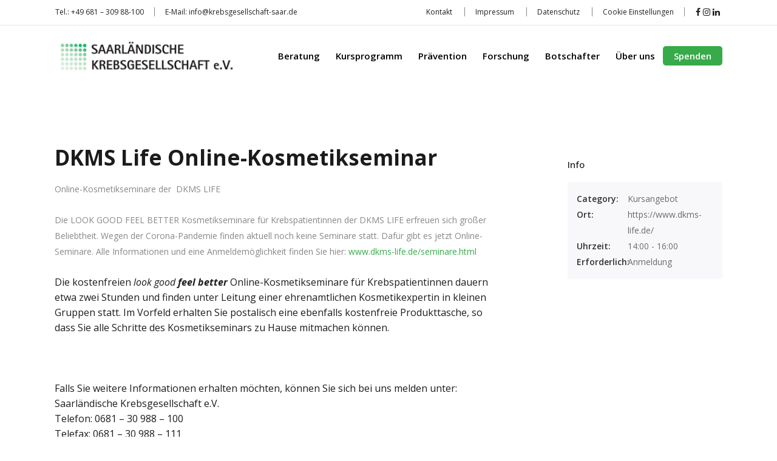

--- FILE ---
content_type: text/html; charset=UTF-8
request_url: https://www.krebsgesellschaft-saar.de/pressemeldungen/kurse-und-veranstaltungen/dkms-online-kosmetikseminar-17-09-2020/
body_size: 22817
content:
<!DOCTYPE html>
<html lang="de">
<head>
    	
        <meta charset="UTF-8"/>
        <link rel="profile" href="http://gmpg.org/xfn/11"/>
        
                <meta name="viewport" content="width=device-width,initial-scale=1,user-scalable=no">
        
	<script type="application/javascript">var edgtCoreAjaxUrl = "https://www.krebsgesellschaft-saar.de/wp-admin/admin-ajax.php"</script><script type="application/javascript">var EdgefAjaxUrl = "https://www.krebsgesellschaft-saar.de/wp-admin/admin-ajax.php"</script><meta name='robots' content='index, follow, max-image-preview:large, max-snippet:-1, max-video-preview:-1' />
	<style>img:is([sizes="auto" i], [sizes^="auto," i]) { contain-intrinsic-size: 3000px 1500px }</style>
	
	<!-- This site is optimized with the Yoast SEO plugin v26.8 - https://yoast.com/product/yoast-seo-wordpress/ -->
	<title>DKMS Life Online-Kosmetikseminar - Saarländische Krebsgesellschaft e.V.</title>
	<link rel="canonical" href="https://www.krebsgesellschaft-saar.de/pressemeldungen/kurse-und-veranstaltungen/dkms-online-kosmetikseminar-17-09-2020/" />
	<meta property="og:locale" content="de_DE" />
	<meta property="og:type" content="article" />
	<meta property="og:title" content="DKMS Life Online-Kosmetikseminar - Saarländische Krebsgesellschaft e.V." />
	<meta property="og:url" content="https://www.krebsgesellschaft-saar.de/pressemeldungen/kurse-und-veranstaltungen/dkms-online-kosmetikseminar-17-09-2020/" />
	<meta property="og:site_name" content="Saarländische Krebsgesellschaft e.V." />
	<meta property="article:publisher" content="https://www.facebook.com/saarlaendischekrebsgesellschaft/" />
	<meta property="article:modified_time" content="2020-10-23T10:51:02+00:00" />
	<meta property="og:image" content="https://www.krebsgesellschaft-saar.de/wp-content/uploads/2020/01/Kosmetik.jpg" />
	<meta property="og:image:width" content="960" />
	<meta property="og:image:height" content="640" />
	<meta property="og:image:type" content="image/jpeg" />
	<meta name="twitter:card" content="summary_large_image" />
	<meta name="twitter:label1" content="Geschätzte Lesezeit" />
	<meta name="twitter:data1" content="1 Minute" />
	<script type="application/ld+json" class="yoast-schema-graph">{"@context":"https://schema.org","@graph":[{"@type":"WebPage","@id":"https://www.krebsgesellschaft-saar.de/pressemeldungen/kurse-und-veranstaltungen/dkms-online-kosmetikseminar-17-09-2020/","url":"https://www.krebsgesellschaft-saar.de/pressemeldungen/kurse-und-veranstaltungen/dkms-online-kosmetikseminar-17-09-2020/","name":"DKMS Life Online-Kosmetikseminar - Saarländische Krebsgesellschaft e.V.","isPartOf":{"@id":"https://www.krebsgesellschaft-saar.de/#website"},"primaryImageOfPage":{"@id":"https://www.krebsgesellschaft-saar.de/pressemeldungen/kurse-und-veranstaltungen/dkms-online-kosmetikseminar-17-09-2020/#primaryimage"},"image":{"@id":"https://www.krebsgesellschaft-saar.de/pressemeldungen/kurse-und-veranstaltungen/dkms-online-kosmetikseminar-17-09-2020/#primaryimage"},"thumbnailUrl":"https://www.krebsgesellschaft-saar.de/wp-content/uploads/2020/01/Kosmetik.jpg","datePublished":"2020-09-11T09:14:42+00:00","dateModified":"2020-10-23T10:51:02+00:00","breadcrumb":{"@id":"https://www.krebsgesellschaft-saar.de/pressemeldungen/kurse-und-veranstaltungen/dkms-online-kosmetikseminar-17-09-2020/#breadcrumb"},"inLanguage":"de","potentialAction":[{"@type":"ReadAction","target":["https://www.krebsgesellschaft-saar.de/pressemeldungen/kurse-und-veranstaltungen/dkms-online-kosmetikseminar-17-09-2020/"]}]},{"@type":"ImageObject","inLanguage":"de","@id":"https://www.krebsgesellschaft-saar.de/pressemeldungen/kurse-und-veranstaltungen/dkms-online-kosmetikseminar-17-09-2020/#primaryimage","url":"https://www.krebsgesellschaft-saar.de/wp-content/uploads/2020/01/Kosmetik.jpg","contentUrl":"https://www.krebsgesellschaft-saar.de/wp-content/uploads/2020/01/Kosmetik.jpg","width":960,"height":640},{"@type":"BreadcrumbList","@id":"https://www.krebsgesellschaft-saar.de/pressemeldungen/kurse-und-veranstaltungen/dkms-online-kosmetikseminar-17-09-2020/#breadcrumb","itemListElement":[{"@type":"ListItem","position":1,"name":"Startseite","item":"https://www.krebsgesellschaft-saar.de/"},{"@type":"ListItem","position":2,"name":"Events","item":"https://www.krebsgesellschaft-saar.de/pressemeldungen/kurse-und-veranstaltungen/"},{"@type":"ListItem","position":3,"name":"DKMS Life Online-Kosmetikseminar"}]},{"@type":"WebSite","@id":"https://www.krebsgesellschaft-saar.de/#website","url":"https://www.krebsgesellschaft-saar.de/","name":"Saarländische Krebsgesellschaft e.V.","description":"Wir beraten und begleiten Menschen mit Krebs und ihre Angehörigen.","publisher":{"@id":"https://www.krebsgesellschaft-saar.de/#organization"},"potentialAction":[{"@type":"SearchAction","target":{"@type":"EntryPoint","urlTemplate":"https://www.krebsgesellschaft-saar.de/?s={search_term_string}"},"query-input":{"@type":"PropertyValueSpecification","valueRequired":true,"valueName":"search_term_string"}}],"inLanguage":"de"},{"@type":"Organization","@id":"https://www.krebsgesellschaft-saar.de/#organization","name":"Saarländische Krebsgesellschaft e.V.","url":"https://www.krebsgesellschaft-saar.de/","logo":{"@type":"ImageObject","inLanguage":"de","@id":"https://www.krebsgesellschaft-saar.de/#/schema/logo/image/","url":"https://www.krebsgesellschaft-saar.de/wp-content/uploads/2019/11/logo-saarlaendische-krebsgesellschaft-2.png","contentUrl":"https://www.krebsgesellschaft-saar.de/wp-content/uploads/2019/11/logo-saarlaendische-krebsgesellschaft-2.png","width":477,"height":100,"caption":"Saarländische Krebsgesellschaft e.V."},"image":{"@id":"https://www.krebsgesellschaft-saar.de/#/schema/logo/image/"},"sameAs":["https://www.facebook.com/saarlaendischekrebsgesellschaft/"]}]}</script>
	<!-- / Yoast SEO plugin. -->


<link rel='dns-prefetch' href='//www.krebsgesellschaft-saar.de' />
<link rel='dns-prefetch' href='//fonts.googleapis.com' />
<link rel="alternate" type="application/rss+xml" title="Saarländische Krebsgesellschaft e.V. &raquo; DKMS Life Online-Kosmetikseminar-Kommentar-Feed" href="https://www.krebsgesellschaft-saar.de/pressemeldungen/kurse-und-veranstaltungen/dkms-online-kosmetikseminar-17-09-2020/feed/" />
<script type="text/javascript">
/* <![CDATA[ */
window._wpemojiSettings = {"baseUrl":"https:\/\/s.w.org\/images\/core\/emoji\/16.0.1\/72x72\/","ext":".png","svgUrl":"https:\/\/s.w.org\/images\/core\/emoji\/16.0.1\/svg\/","svgExt":".svg","source":{"concatemoji":"https:\/\/www.krebsgesellschaft-saar.de\/wp-includes\/js\/wp-emoji-release.min.js?ver=6.8.3"}};
/*! This file is auto-generated */
!function(s,n){var o,i,e;function c(e){try{var t={supportTests:e,timestamp:(new Date).valueOf()};sessionStorage.setItem(o,JSON.stringify(t))}catch(e){}}function p(e,t,n){e.clearRect(0,0,e.canvas.width,e.canvas.height),e.fillText(t,0,0);var t=new Uint32Array(e.getImageData(0,0,e.canvas.width,e.canvas.height).data),a=(e.clearRect(0,0,e.canvas.width,e.canvas.height),e.fillText(n,0,0),new Uint32Array(e.getImageData(0,0,e.canvas.width,e.canvas.height).data));return t.every(function(e,t){return e===a[t]})}function u(e,t){e.clearRect(0,0,e.canvas.width,e.canvas.height),e.fillText(t,0,0);for(var n=e.getImageData(16,16,1,1),a=0;a<n.data.length;a++)if(0!==n.data[a])return!1;return!0}function f(e,t,n,a){switch(t){case"flag":return n(e,"\ud83c\udff3\ufe0f\u200d\u26a7\ufe0f","\ud83c\udff3\ufe0f\u200b\u26a7\ufe0f")?!1:!n(e,"\ud83c\udde8\ud83c\uddf6","\ud83c\udde8\u200b\ud83c\uddf6")&&!n(e,"\ud83c\udff4\udb40\udc67\udb40\udc62\udb40\udc65\udb40\udc6e\udb40\udc67\udb40\udc7f","\ud83c\udff4\u200b\udb40\udc67\u200b\udb40\udc62\u200b\udb40\udc65\u200b\udb40\udc6e\u200b\udb40\udc67\u200b\udb40\udc7f");case"emoji":return!a(e,"\ud83e\udedf")}return!1}function g(e,t,n,a){var r="undefined"!=typeof WorkerGlobalScope&&self instanceof WorkerGlobalScope?new OffscreenCanvas(300,150):s.createElement("canvas"),o=r.getContext("2d",{willReadFrequently:!0}),i=(o.textBaseline="top",o.font="600 32px Arial",{});return e.forEach(function(e){i[e]=t(o,e,n,a)}),i}function t(e){var t=s.createElement("script");t.src=e,t.defer=!0,s.head.appendChild(t)}"undefined"!=typeof Promise&&(o="wpEmojiSettingsSupports",i=["flag","emoji"],n.supports={everything:!0,everythingExceptFlag:!0},e=new Promise(function(e){s.addEventListener("DOMContentLoaded",e,{once:!0})}),new Promise(function(t){var n=function(){try{var e=JSON.parse(sessionStorage.getItem(o));if("object"==typeof e&&"number"==typeof e.timestamp&&(new Date).valueOf()<e.timestamp+604800&&"object"==typeof e.supportTests)return e.supportTests}catch(e){}return null}();if(!n){if("undefined"!=typeof Worker&&"undefined"!=typeof OffscreenCanvas&&"undefined"!=typeof URL&&URL.createObjectURL&&"undefined"!=typeof Blob)try{var e="postMessage("+g.toString()+"("+[JSON.stringify(i),f.toString(),p.toString(),u.toString()].join(",")+"));",a=new Blob([e],{type:"text/javascript"}),r=new Worker(URL.createObjectURL(a),{name:"wpTestEmojiSupports"});return void(r.onmessage=function(e){c(n=e.data),r.terminate(),t(n)})}catch(e){}c(n=g(i,f,p,u))}t(n)}).then(function(e){for(var t in e)n.supports[t]=e[t],n.supports.everything=n.supports.everything&&n.supports[t],"flag"!==t&&(n.supports.everythingExceptFlag=n.supports.everythingExceptFlag&&n.supports[t]);n.supports.everythingExceptFlag=n.supports.everythingExceptFlag&&!n.supports.flag,n.DOMReady=!1,n.readyCallback=function(){n.DOMReady=!0}}).then(function(){return e}).then(function(){var e;n.supports.everything||(n.readyCallback(),(e=n.source||{}).concatemoji?t(e.concatemoji):e.wpemoji&&e.twemoji&&(t(e.twemoji),t(e.wpemoji)))}))}((window,document),window._wpemojiSettings);
/* ]]> */
</script>
<style id='wp-emoji-styles-inline-css' type='text/css'>

	img.wp-smiley, img.emoji {
		display: inline !important;
		border: none !important;
		box-shadow: none !important;
		height: 1em !important;
		width: 1em !important;
		margin: 0 0.07em !important;
		vertical-align: -0.1em !important;
		background: none !important;
		padding: 0 !important;
	}
</style>
<link rel='stylesheet' id='wp-block-library-css' href='https://www.krebsgesellschaft-saar.de/wp-includes/css/dist/block-library/style.min.css?ver=6.8.3' type='text/css' media='all' />
<style id='classic-theme-styles-inline-css' type='text/css'>
/*! This file is auto-generated */
.wp-block-button__link{color:#fff;background-color:#32373c;border-radius:9999px;box-shadow:none;text-decoration:none;padding:calc(.667em + 2px) calc(1.333em + 2px);font-size:1.125em}.wp-block-file__button{background:#32373c;color:#fff;text-decoration:none}
</style>
<style id='global-styles-inline-css' type='text/css'>
:root{--wp--preset--aspect-ratio--square: 1;--wp--preset--aspect-ratio--4-3: 4/3;--wp--preset--aspect-ratio--3-4: 3/4;--wp--preset--aspect-ratio--3-2: 3/2;--wp--preset--aspect-ratio--2-3: 2/3;--wp--preset--aspect-ratio--16-9: 16/9;--wp--preset--aspect-ratio--9-16: 9/16;--wp--preset--color--black: #000000;--wp--preset--color--cyan-bluish-gray: #abb8c3;--wp--preset--color--white: #ffffff;--wp--preset--color--pale-pink: #f78da7;--wp--preset--color--vivid-red: #cf2e2e;--wp--preset--color--luminous-vivid-orange: #ff6900;--wp--preset--color--luminous-vivid-amber: #fcb900;--wp--preset--color--light-green-cyan: #7bdcb5;--wp--preset--color--vivid-green-cyan: #00d084;--wp--preset--color--pale-cyan-blue: #8ed1fc;--wp--preset--color--vivid-cyan-blue: #0693e3;--wp--preset--color--vivid-purple: #9b51e0;--wp--preset--gradient--vivid-cyan-blue-to-vivid-purple: linear-gradient(135deg,rgba(6,147,227,1) 0%,rgb(155,81,224) 100%);--wp--preset--gradient--light-green-cyan-to-vivid-green-cyan: linear-gradient(135deg,rgb(122,220,180) 0%,rgb(0,208,130) 100%);--wp--preset--gradient--luminous-vivid-amber-to-luminous-vivid-orange: linear-gradient(135deg,rgba(252,185,0,1) 0%,rgba(255,105,0,1) 100%);--wp--preset--gradient--luminous-vivid-orange-to-vivid-red: linear-gradient(135deg,rgba(255,105,0,1) 0%,rgb(207,46,46) 100%);--wp--preset--gradient--very-light-gray-to-cyan-bluish-gray: linear-gradient(135deg,rgb(238,238,238) 0%,rgb(169,184,195) 100%);--wp--preset--gradient--cool-to-warm-spectrum: linear-gradient(135deg,rgb(74,234,220) 0%,rgb(151,120,209) 20%,rgb(207,42,186) 40%,rgb(238,44,130) 60%,rgb(251,105,98) 80%,rgb(254,248,76) 100%);--wp--preset--gradient--blush-light-purple: linear-gradient(135deg,rgb(255,206,236) 0%,rgb(152,150,240) 100%);--wp--preset--gradient--blush-bordeaux: linear-gradient(135deg,rgb(254,205,165) 0%,rgb(254,45,45) 50%,rgb(107,0,62) 100%);--wp--preset--gradient--luminous-dusk: linear-gradient(135deg,rgb(255,203,112) 0%,rgb(199,81,192) 50%,rgb(65,88,208) 100%);--wp--preset--gradient--pale-ocean: linear-gradient(135deg,rgb(255,245,203) 0%,rgb(182,227,212) 50%,rgb(51,167,181) 100%);--wp--preset--gradient--electric-grass: linear-gradient(135deg,rgb(202,248,128) 0%,rgb(113,206,126) 100%);--wp--preset--gradient--midnight: linear-gradient(135deg,rgb(2,3,129) 0%,rgb(40,116,252) 100%);--wp--preset--font-size--small: 13px;--wp--preset--font-size--medium: 20px;--wp--preset--font-size--large: 36px;--wp--preset--font-size--x-large: 42px;--wp--preset--spacing--20: 0.44rem;--wp--preset--spacing--30: 0.67rem;--wp--preset--spacing--40: 1rem;--wp--preset--spacing--50: 1.5rem;--wp--preset--spacing--60: 2.25rem;--wp--preset--spacing--70: 3.38rem;--wp--preset--spacing--80: 5.06rem;--wp--preset--shadow--natural: 6px 6px 9px rgba(0, 0, 0, 0.2);--wp--preset--shadow--deep: 12px 12px 50px rgba(0, 0, 0, 0.4);--wp--preset--shadow--sharp: 6px 6px 0px rgba(0, 0, 0, 0.2);--wp--preset--shadow--outlined: 6px 6px 0px -3px rgba(255, 255, 255, 1), 6px 6px rgba(0, 0, 0, 1);--wp--preset--shadow--crisp: 6px 6px 0px rgba(0, 0, 0, 1);}:where(.is-layout-flex){gap: 0.5em;}:where(.is-layout-grid){gap: 0.5em;}body .is-layout-flex{display: flex;}.is-layout-flex{flex-wrap: wrap;align-items: center;}.is-layout-flex > :is(*, div){margin: 0;}body .is-layout-grid{display: grid;}.is-layout-grid > :is(*, div){margin: 0;}:where(.wp-block-columns.is-layout-flex){gap: 2em;}:where(.wp-block-columns.is-layout-grid){gap: 2em;}:where(.wp-block-post-template.is-layout-flex){gap: 1.25em;}:where(.wp-block-post-template.is-layout-grid){gap: 1.25em;}.has-black-color{color: var(--wp--preset--color--black) !important;}.has-cyan-bluish-gray-color{color: var(--wp--preset--color--cyan-bluish-gray) !important;}.has-white-color{color: var(--wp--preset--color--white) !important;}.has-pale-pink-color{color: var(--wp--preset--color--pale-pink) !important;}.has-vivid-red-color{color: var(--wp--preset--color--vivid-red) !important;}.has-luminous-vivid-orange-color{color: var(--wp--preset--color--luminous-vivid-orange) !important;}.has-luminous-vivid-amber-color{color: var(--wp--preset--color--luminous-vivid-amber) !important;}.has-light-green-cyan-color{color: var(--wp--preset--color--light-green-cyan) !important;}.has-vivid-green-cyan-color{color: var(--wp--preset--color--vivid-green-cyan) !important;}.has-pale-cyan-blue-color{color: var(--wp--preset--color--pale-cyan-blue) !important;}.has-vivid-cyan-blue-color{color: var(--wp--preset--color--vivid-cyan-blue) !important;}.has-vivid-purple-color{color: var(--wp--preset--color--vivid-purple) !important;}.has-black-background-color{background-color: var(--wp--preset--color--black) !important;}.has-cyan-bluish-gray-background-color{background-color: var(--wp--preset--color--cyan-bluish-gray) !important;}.has-white-background-color{background-color: var(--wp--preset--color--white) !important;}.has-pale-pink-background-color{background-color: var(--wp--preset--color--pale-pink) !important;}.has-vivid-red-background-color{background-color: var(--wp--preset--color--vivid-red) !important;}.has-luminous-vivid-orange-background-color{background-color: var(--wp--preset--color--luminous-vivid-orange) !important;}.has-luminous-vivid-amber-background-color{background-color: var(--wp--preset--color--luminous-vivid-amber) !important;}.has-light-green-cyan-background-color{background-color: var(--wp--preset--color--light-green-cyan) !important;}.has-vivid-green-cyan-background-color{background-color: var(--wp--preset--color--vivid-green-cyan) !important;}.has-pale-cyan-blue-background-color{background-color: var(--wp--preset--color--pale-cyan-blue) !important;}.has-vivid-cyan-blue-background-color{background-color: var(--wp--preset--color--vivid-cyan-blue) !important;}.has-vivid-purple-background-color{background-color: var(--wp--preset--color--vivid-purple) !important;}.has-black-border-color{border-color: var(--wp--preset--color--black) !important;}.has-cyan-bluish-gray-border-color{border-color: var(--wp--preset--color--cyan-bluish-gray) !important;}.has-white-border-color{border-color: var(--wp--preset--color--white) !important;}.has-pale-pink-border-color{border-color: var(--wp--preset--color--pale-pink) !important;}.has-vivid-red-border-color{border-color: var(--wp--preset--color--vivid-red) !important;}.has-luminous-vivid-orange-border-color{border-color: var(--wp--preset--color--luminous-vivid-orange) !important;}.has-luminous-vivid-amber-border-color{border-color: var(--wp--preset--color--luminous-vivid-amber) !important;}.has-light-green-cyan-border-color{border-color: var(--wp--preset--color--light-green-cyan) !important;}.has-vivid-green-cyan-border-color{border-color: var(--wp--preset--color--vivid-green-cyan) !important;}.has-pale-cyan-blue-border-color{border-color: var(--wp--preset--color--pale-cyan-blue) !important;}.has-vivid-cyan-blue-border-color{border-color: var(--wp--preset--color--vivid-cyan-blue) !important;}.has-vivid-purple-border-color{border-color: var(--wp--preset--color--vivid-purple) !important;}.has-vivid-cyan-blue-to-vivid-purple-gradient-background{background: var(--wp--preset--gradient--vivid-cyan-blue-to-vivid-purple) !important;}.has-light-green-cyan-to-vivid-green-cyan-gradient-background{background: var(--wp--preset--gradient--light-green-cyan-to-vivid-green-cyan) !important;}.has-luminous-vivid-amber-to-luminous-vivid-orange-gradient-background{background: var(--wp--preset--gradient--luminous-vivid-amber-to-luminous-vivid-orange) !important;}.has-luminous-vivid-orange-to-vivid-red-gradient-background{background: var(--wp--preset--gradient--luminous-vivid-orange-to-vivid-red) !important;}.has-very-light-gray-to-cyan-bluish-gray-gradient-background{background: var(--wp--preset--gradient--very-light-gray-to-cyan-bluish-gray) !important;}.has-cool-to-warm-spectrum-gradient-background{background: var(--wp--preset--gradient--cool-to-warm-spectrum) !important;}.has-blush-light-purple-gradient-background{background: var(--wp--preset--gradient--blush-light-purple) !important;}.has-blush-bordeaux-gradient-background{background: var(--wp--preset--gradient--blush-bordeaux) !important;}.has-luminous-dusk-gradient-background{background: var(--wp--preset--gradient--luminous-dusk) !important;}.has-pale-ocean-gradient-background{background: var(--wp--preset--gradient--pale-ocean) !important;}.has-electric-grass-gradient-background{background: var(--wp--preset--gradient--electric-grass) !important;}.has-midnight-gradient-background{background: var(--wp--preset--gradient--midnight) !important;}.has-small-font-size{font-size: var(--wp--preset--font-size--small) !important;}.has-medium-font-size{font-size: var(--wp--preset--font-size--medium) !important;}.has-large-font-size{font-size: var(--wp--preset--font-size--large) !important;}.has-x-large-font-size{font-size: var(--wp--preset--font-size--x-large) !important;}
:where(.wp-block-post-template.is-layout-flex){gap: 1.25em;}:where(.wp-block-post-template.is-layout-grid){gap: 1.25em;}
:where(.wp-block-columns.is-layout-flex){gap: 2em;}:where(.wp-block-columns.is-layout-grid){gap: 2em;}
:root :where(.wp-block-pullquote){font-size: 1.5em;line-height: 1.6;}
</style>
<link rel='stylesheet' id='contact-form-7-css' href='https://www.krebsgesellschaft-saar.de/wp-content/plugins/contact-form-7/includes/css/styles.css?ver=6.1.4' type='text/css' media='all' />
<link rel='stylesheet' id='goodwish-edge-default-style-css' href='https://www.krebsgesellschaft-saar.de/wp-content/themes/goodwish/style.css?ver=6.8.3' type='text/css' media='all' />
<link rel='stylesheet' id='goodwish-edge-child-style-css' href='https://www.krebsgesellschaft-saar.de/wp-content/themes/goodwish-child/style.css?ver=6.8.3' type='text/css' media='all' />
<link rel='stylesheet' id='goodwish-edge-modules-plugins-css' href='https://www.krebsgesellschaft-saar.de/wp-content/themes/goodwish/assets/css/plugins.min.css?ver=6.8.3' type='text/css' media='all' />
<link rel='stylesheet' id='goodwish-edge-modules-css' href='https://www.krebsgesellschaft-saar.de/wp-content/themes/goodwish/assets/css/modules.min.css?ver=6.8.3' type='text/css' media='all' />
<style id='goodwish-edge-modules-inline-css' type='text/css'>
/* generated in /homepages/26/d812471636/htdocs/website/wp-content/themes/goodwish/assets/custom-styles/general-custom-styles.php goodwish_edge_smooth_page_transition_styles function */
.edgtf-smooth-transition-loader { background-color: #fcfcfc;}

/* generated in /homepages/26/d812471636/htdocs/website/wp-content/themes/goodwish/assets/custom-styles/general-custom-styles.php goodwish_edge_smooth_page_transition_styles function */
.edgtf-st-loader .pulse, .edgtf-st-loader .double_pulse .double-bounce1, .edgtf-st-loader .double_pulse .double-bounce2, .edgtf-st-loader .cube, .edgtf-st-loader .rotating_cubes .cube1, .edgtf-st-loader .rotating_cubes .cube2, .edgtf-st-loader .stripes > div, .edgtf-st-loader .wave > div, .edgtf-st-loader .two_rotating_circles .dot1, .edgtf-st-loader .two_rotating_circles .dot2, .edgtf-st-loader .five_rotating_circles .container1 > div, .edgtf-st-loader .five_rotating_circles .container2 > div, .edgtf-st-loader .five_rotating_circles .container3 > div, .edgtf-st-loader .atom .ball-1:before, .edgtf-st-loader .atom .ball-2:before, .edgtf-st-loader .atom .ball-3:before, .edgtf-st-loader .atom .ball-4:before, .edgtf-st-loader .clock .ball:before, .edgtf-st-loader .mitosis .ball, .edgtf-st-loader .lines .line1, .edgtf-st-loader .lines .line2, .edgtf-st-loader .lines .line3, .edgtf-st-loader .lines .line4, .edgtf-st-loader .fussion .ball, .edgtf-st-loader .fussion .ball-1, .edgtf-st-loader .fussion .ball-2, .edgtf-st-loader .fussion .ball-3, .edgtf-st-loader .fussion .ball-4, .edgtf-st-loader .wave_circles .ball, .edgtf-st-loader .pulse_circles .ball { background-color: #4bab4b;}

    
</style>
<link rel='stylesheet' id='edgtf-font_awesome-css' href='https://www.krebsgesellschaft-saar.de/wp-content/themes/goodwish/assets/css/font-awesome/css/font-awesome.min.css?ver=6.8.3' type='text/css' media='all' />
<link rel='stylesheet' id='edgtf-font_elegant-css' href='https://www.krebsgesellschaft-saar.de/wp-content/themes/goodwish/assets/css/elegant-icons/style.min.css?ver=6.8.3' type='text/css' media='all' />
<link rel='stylesheet' id='edgtf-ico_moon-css' href='https://www.krebsgesellschaft-saar.de/wp-content/themes/goodwish/assets/css/icomoon/css/icomoon.css?ver=6.8.3' type='text/css' media='all' />
<link rel='stylesheet' id='edgtf-ion_icons-css' href='https://www.krebsgesellschaft-saar.de/wp-content/themes/goodwish/assets/css/ion-icons/css/ionicons.min.css?ver=6.8.3' type='text/css' media='all' />
<link rel='stylesheet' id='edgtf-linea_icons-css' href='https://www.krebsgesellschaft-saar.de/wp-content/themes/goodwish/assets/css/linea-icons/style.css?ver=6.8.3' type='text/css' media='all' />
<link rel='stylesheet' id='edgtf-linear_icons-css' href='https://www.krebsgesellschaft-saar.de/wp-content/themes/goodwish/assets/css/linear-icons/style.css?ver=6.8.3' type='text/css' media='all' />
<link rel='stylesheet' id='edgtf-simple_line_icons-css' href='https://www.krebsgesellschaft-saar.de/wp-content/themes/goodwish/assets/css/simple-line-icons/simple-line-icons.css?ver=6.8.3' type='text/css' media='all' />
<link rel='stylesheet' id='edgtf-dripicons-css' href='https://www.krebsgesellschaft-saar.de/wp-content/themes/goodwish/assets/css/dripicons/dripicons.css?ver=6.8.3' type='text/css' media='all' />
<link rel='stylesheet' id='goodwish-edge-blog-css' href='https://www.krebsgesellschaft-saar.de/wp-content/themes/goodwish/assets/css/blog.min.css?ver=6.8.3' type='text/css' media='all' />
<link rel='stylesheet' id='mediaelement-css' href='https://www.krebsgesellschaft-saar.de/wp-includes/js/mediaelement/mediaelementplayer-legacy.min.css?ver=4.2.17' type='text/css' media='all' />
<link rel='stylesheet' id='wp-mediaelement-css' href='https://www.krebsgesellschaft-saar.de/wp-includes/js/mediaelement/wp-mediaelement.min.css?ver=6.8.3' type='text/css' media='all' />
<link rel='stylesheet' id='goodwish-edge-style-dynamic-css' href='https://www.krebsgesellschaft-saar.de/wp-content/themes/goodwish/assets/css/style_dynamic.css?ver=1763387088' type='text/css' media='all' />
<link rel='stylesheet' id='goodwish-edge-modules-responsive-css' href='https://www.krebsgesellschaft-saar.de/wp-content/themes/goodwish/assets/css/modules-responsive.min.css?ver=6.8.3' type='text/css' media='all' />
<link rel='stylesheet' id='goodwish-edge-blog-responsive-css' href='https://www.krebsgesellschaft-saar.de/wp-content/themes/goodwish/assets/css/blog-responsive.min.css?ver=6.8.3' type='text/css' media='all' />
<link rel='stylesheet' id='goodwish-edge-style-dynamic-responsive-css' href='https://www.krebsgesellschaft-saar.de/wp-content/themes/goodwish/assets/css/style_dynamic_responsive.css?ver=1763387088' type='text/css' media='all' />
<link rel='stylesheet' id='js_composer_front-css' href='https://www.krebsgesellschaft-saar.de/wp-content/plugins/js_composer/assets/css/js_composer.min.css?ver=8.2' type='text/css' media='all' />
<link rel='stylesheet' id='goodwish-edge-google-fonts-css' href='https://fonts.googleapis.com/css?family=Merriweather%3A100%2C100italic%2C200%2C200italic%2C300%2C300italic%2C400%2C400italic%2C500%2C500italic%2C600%2C600italic%2C700%2C700italic%2C800%2C800italic%2C900%2C900italic%7COpen+Sans%3A100%2C100italic%2C200%2C200italic%2C300%2C300italic%2C400%2C400italic%2C500%2C500italic%2C600%2C600italic%2C700%2C700italic%2C800%2C800italic%2C900%2C900italic%7COpen+Sans%3A100%2C100italic%2C200%2C200italic%2C300%2C300italic%2C400%2C400italic%2C500%2C500italic%2C600%2C600italic%2C700%2C700italic%2C800%2C800italic%2C900%2C900italic&#038;subset=latin%2Clatin-ext&#038;ver=1.0.0' type='text/css' media='all' />
<link rel='stylesheet' id='select2-css' href='https://www.krebsgesellschaft-saar.de/wp-content/themes/goodwish/framework/admin/assets/css/select2.min.css?ver=6.8.3' type='text/css' media='all' />
<link rel='stylesheet' id='edge-cpt-dashboard-style-css' href='https://www.krebsgesellschaft-saar.de/wp-content/plugins/edge-cpt/core-dashboard/assets/css/core-dashboard.min.css?ver=6.8.3' type='text/css' media='all' />
<link rel='stylesheet' id='borlabs-cookie-custom-css' href='https://www.krebsgesellschaft-saar.de/wp-content/cache/borlabs-cookie/1/borlabs-cookie-1-de.css?ver=3.3.23-30' type='text/css' media='all' />
<link rel='stylesheet' id='px-custom-theme-style-css' href='https://www.krebsgesellschaft-saar.de/wp-content/themes/goodwish-child/px-custom/css/app.min.css?ver=6.8.3' type='text/css' media='all' />
<script type="text/javascript" src="https://www.krebsgesellschaft-saar.de/wp-includes/js/jquery/jquery.min.js?ver=3.7.1" id="jquery-core-js"></script>
<script type="text/javascript" src="https://www.krebsgesellschaft-saar.de/wp-includes/js/jquery/jquery-migrate.min.js?ver=3.4.1" id="jquery-migrate-js"></script>
<script data-no-optimize="1" data-no-minify="1" data-cfasync="false" nowprocket type="text/javascript" src="https://www.krebsgesellschaft-saar.de/wp-content/cache/borlabs-cookie/1/borlabs-cookie-config-de.json.js?ver=3.3.23-45" id="borlabs-cookie-config-js"></script>
<script data-no-optimize="1" data-no-minify="1" data-cfasync="false" nowprocket type="text/javascript" src="https://www.krebsgesellschaft-saar.de/wp-content/plugins/borlabs-cookie/assets/javascript/borlabs-cookie-prioritize.min.js?ver=3.3.23" id="borlabs-cookie-prioritize-js"></script>
<script type="text/javascript" src="https://www.krebsgesellschaft-saar.de/wp-content/themes/goodwish-child/px-custom/js/app.min.js?ver=6.8.3" id="px-custom-js-js"></script>
<script></script><link rel="https://api.w.org/" href="https://www.krebsgesellschaft-saar.de/wp-json/" /><link rel="EditURI" type="application/rsd+xml" title="RSD" href="https://www.krebsgesellschaft-saar.de/xmlrpc.php?rsd" />
<meta name="generator" content="WordPress 6.8.3" />
<link rel='shortlink' href='https://www.krebsgesellschaft-saar.de/?p=19379' />
<link rel="alternate" title="oEmbed (JSON)" type="application/json+oembed" href="https://www.krebsgesellschaft-saar.de/wp-json/oembed/1.0/embed?url=https%3A%2F%2Fwww.krebsgesellschaft-saar.de%2Fpressemeldungen%2Fkurse-und-veranstaltungen%2Fdkms-online-kosmetikseminar-17-09-2020%2F" />
<link rel="alternate" title="oEmbed (XML)" type="text/xml+oembed" href="https://www.krebsgesellschaft-saar.de/wp-json/oembed/1.0/embed?url=https%3A%2F%2Fwww.krebsgesellschaft-saar.de%2Fpressemeldungen%2Fkurse-und-veranstaltungen%2Fdkms-online-kosmetikseminar-17-09-2020%2F&#038;format=xml" />
<style type="text/css">.recentcomments a{display:inline !important;padding:0 !important;margin:0 !important;}</style><script nowprocket data-borlabs-cookie-script-blocker-ignore>
if ('0' === '1' && ('0' === '1' || '1' === '1')) {
    window['gtag_enable_tcf_support'] = true;
}
window.dataLayer = window.dataLayer || [];
if (typeof gtag !== 'function') {
    function gtag() {
        dataLayer.push(arguments);
    }
}
gtag('set', 'developer_id.dYjRjMm', true);
if ('0' === '1' || '1' === '1') {
    if (window.BorlabsCookieGoogleConsentModeDefaultSet !== true) {
        let getCookieValue = function (name) {
            return document.cookie.match('(^|;)\\s*' + name + '\\s*=\\s*([^;]+)')?.pop() || '';
        };
        let cookieValue = getCookieValue('borlabs-cookie-gcs');
        let consentsFromCookie = {};
        if (cookieValue !== '') {
            consentsFromCookie = JSON.parse(decodeURIComponent(cookieValue));
        }
        let defaultValues = {
            'ad_storage': 'denied',
            'ad_user_data': 'denied',
            'ad_personalization': 'denied',
            'analytics_storage': 'denied',
            'functionality_storage': 'denied',
            'personalization_storage': 'denied',
            'security_storage': 'denied',
            'wait_for_update': 500,
        };
        gtag('consent', 'default', { ...defaultValues, ...consentsFromCookie });
    }
    window.BorlabsCookieGoogleConsentModeDefaultSet = true;
    let borlabsCookieConsentChangeHandler = function () {
        window.dataLayer = window.dataLayer || [];
        if (typeof gtag !== 'function') { function gtag(){dataLayer.push(arguments);} }

        let getCookieValue = function (name) {
            return document.cookie.match('(^|;)\\s*' + name + '\\s*=\\s*([^;]+)')?.pop() || '';
        };
        let cookieValue = getCookieValue('borlabs-cookie-gcs');
        let consentsFromCookie = {};
        if (cookieValue !== '') {
            consentsFromCookie = JSON.parse(decodeURIComponent(cookieValue));
        }

        consentsFromCookie.analytics_storage = BorlabsCookie.Consents.hasConsent('google-analytics') ? 'granted' : 'denied';

        BorlabsCookie.CookieLibrary.setCookie(
            'borlabs-cookie-gcs',
            JSON.stringify(consentsFromCookie),
            BorlabsCookie.Settings.automaticCookieDomainAndPath.value ? '' : BorlabsCookie.Settings.cookieDomain.value,
            BorlabsCookie.Settings.cookiePath.value,
            BorlabsCookie.Cookie.getPluginCookie().expires,
            BorlabsCookie.Settings.cookieSecure.value,
            BorlabsCookie.Settings.cookieSameSite.value
        );
    }
    document.addEventListener('borlabs-cookie-consent-saved', borlabsCookieConsentChangeHandler);
    document.addEventListener('borlabs-cookie-handle-unblock', borlabsCookieConsentChangeHandler);
}
if ('0' === '1') {
    gtag("js", new Date());
    gtag("config", "UA-163831901-1", {"anonymize_ip": true});

    (function (w, d, s, i) {
        var f = d.getElementsByTagName(s)[0],
            j = d.createElement(s);
        j.async = true;
        j.src =
            "https://www.googletagmanager.com/gtag/js?id=" + i;
        f.parentNode.insertBefore(j, f);
    })(window, document, "script", "UA-163831901-1");
}
</script><meta name="generator" content="Powered by WPBakery Page Builder - drag and drop page builder for WordPress."/>
<link rel="icon" href="https://www.krebsgesellschaft-saar.de/wp-content/uploads/2019/11/cropped-favicon-32x32.png" sizes="32x32" />
<link rel="icon" href="https://www.krebsgesellschaft-saar.de/wp-content/uploads/2019/11/cropped-favicon-192x192.png" sizes="192x192" />
<link rel="apple-touch-icon" href="https://www.krebsgesellschaft-saar.de/wp-content/uploads/2019/11/cropped-favicon-180x180.png" />
<meta name="msapplication-TileImage" content="https://www.krebsgesellschaft-saar.de/wp-content/uploads/2019/11/cropped-favicon-270x270.png" />
		<style type="text/css" id="wp-custom-css">
			/** gleiche höhe der grünen boxen **/
.vc_custom_1674655747317,
.vc_custom_1674655725128,
.vc_custom_1674655734349 
{height:220px;}
/* Note von pxlr an den Ersteller dieser Rule: dieser hier oben getätigte Eintrag ist sehr unflexi. Im Childtheme in pxlr kann über jquery eine class abgefragt werden die automatisch das höchste Element ermittelt und alle anderen Elemente mit der selben Class innerhalb des Wrappers auf equal height setzt.*/


.pxlr-content-align-right{
	text-align:right;
	display: flex;
  align-items: center;
}		</style>
		<style type="text/css" data-type="vc_shortcodes-custom-css">.vc_custom_1491392499085{padding-right: 10% !important;}</style><noscript><style> .wpb_animate_when_almost_visible { opacity: 1; }</style></noscript></head>

<body class="wp-singular edge-event-template-default single single-edge-event postid-19379 wp-theme-goodwish wp-child-theme-goodwish-child edgt-core-1.4.2 goodwish child-child-ver-1.0.1 goodwish-ver-3.8  edgtf-blog-installed edgtf-header-standard edgtf-fixed-on-scroll edgtf-default-mobile-header edgtf-sticky-up-mobile-header edgtf-dropdown-slide-from-bottom edgtf-dark-header edgtf-header-style-on-scroll wpb-js-composer js-comp-ver-8.2 vc_responsive" itemscope itemtype="http://schema.org/WebPage">



<div class="edgtf-wrapper">
    <div class="edgtf-wrapper-inner">
        

<div class="edgtf-top-bar">
        <div class="edgtf-grid">
    		        <div class="edgtf-vertical-align-containers edgtf-50-50">
            <div class="edgtf-position-left">
                <div class="edgtf-position-left-inner">
                                            <div id="text-3" class="widget widget_text edgtf-top-bar-widget">			<div class="textwidget"><ul>
<li>Tel.: <a href="tel: 004968130988100">+49 681 – 309 88-100</a></li>
<li>E-Mail: <a href="mailto:info@krebsgesellschaft-saar.de">info@krebsgesellschaft-saar.de</a></li>
</ul>
</div>
		</div>                                    </div>
            </div>
                        <div class="edgtf-position-right">
                <div class="edgtf-position-right-inner">
                                            <div id="nav_menu-3" class="widget widget_nav_menu edgtf-top-bar-widget"><div class="menu-meta-header-menu-container"><ul id="menu-meta-header-menu" class="menu"><li id="menu-item-17283" class="menu-item menu-item-type-post_type menu-item-object-page menu-item-17283"><a href="https://www.krebsgesellschaft-saar.de/kontakt/">Kontakt</a></li>
<li id="menu-item-17999" class="menu-item menu-item-type-post_type menu-item-object-page menu-item-17999"><a href="https://www.krebsgesellschaft-saar.de/impressum/">Impressum</a></li>
<li id="menu-item-18000" class="menu-item menu-item-type-post_type menu-item-object-page menu-item-18000"><a href="https://www.krebsgesellschaft-saar.de/datenschutz/">Datenschutz</a></li>
<li id="menu-item-19961" class="borlabs-cookie-preference menu-item menu-item-type-custom menu-item-object-custom menu-item-19961"><a href="#">Cookie Einstellungen</a></li>
</ul></div></div>
        <a class="edgtf-social-icon-widget-holder" data-hover-color="#4bab4b" style="color: #1d1d1d" href="https://www.facebook.com/saarlaendischekrebsgesellschaft/" target="_blank">
            <i class="edgtf-social-icon-widget fa fa-facebook"></i>        </a>
    
        <a class="edgtf-social-icon-widget-holder" data-hover-color="#4bab4b" style="color: #1d1d1d" href="https://www.instagram.com/krebsgesellschaft_saar/" target="_blank">
            <i class="edgtf-social-icon-widget fa fa-instagram"></i>        </a>
    
        <a class="edgtf-social-icon-widget-holder" data-hover-color="#4bab4b" style="color: #1d1d1d" href="https://www.linkedin.com/company/saarländische-krebsgesellschaft-e.v./" target="_blank">
            <i class="edgtf-social-icon-widget fa fa-linkedin"></i>        </a>
    <div id="block-2" class="widget widget_block edgtf-top-bar-widget">
<ul class="wp-block-social-links is-layout-flex wp-block-social-links-is-layout-flex">

</ul>
</div>                                    </div>
            </div>
        </div>
        </div>
    </div>



<header class="edgtf-page-header">
            <div class="edgtf-fixed-wrapper">
        <div class="edgtf-menu-area" style="background-color:rgba(255, 255, 255, 1)">
                    <div class="edgtf-grid">
        			            <div class="edgtf-vertical-align-containers">
                <div class="edgtf-position-left">
                    <div class="edgtf-position-left-inner">
                        
<div class="edgtf-logo-wrapper">
    <a itemprop="url" href="https://www.krebsgesellschaft-saar.de/" style="height: 28px;">
        <img itemprop="image" class="edgtf-normal-logo" src="https://www.krebsgesellschaft-saar.de/wp-content/uploads/2023/01/Logo_SKG_ohne_Mitgliedschaft-klein.png" alt="logo"/>
        <img itemprop="image" class="edgtf-dark-logo" src="https://www.krebsgesellschaft-saar.de/wp-content/uploads/2023/01/Logo_SKG_ohne_Mitgliedschaft-klein.png" alt="dark logo"/>        <img itemprop="image" class="edgtf-light-logo" src="https://www.krebsgesellschaft-saar.de/wp-content/uploads/2023/01/Logo_SKG_ohne_Mitgliedschaft-klein.png" alt="light logo"/>    </a>
</div>

                    </div>
                </div>
                <div class="edgtf-position-right">
                    <div class="edgtf-position-right-inner">
                        
<nav class="edgtf-main-menu edgtf-drop-down edgtf-default-nav">
    <ul id="menu-main-menu" class="clearfix"><li id="nav-menu-item-21850" class="menu-item menu-item-type-post_type menu-item-object-page menu-item-has-children edgtf-has-sub edgtf-menu-narrow"><a href="https://www.krebsgesellschaft-saar.de/beratung-fuer-menschen-mit-krebs-und-ihre-familien/"><span class="edgtf-item-outer"><span class="edgtf-item-inner"><span class="edgtf-item-text">Beratung</span></span><span class="plus"></span></span></a>
<div class="edgtf-menu-second"><div class="edgtf-menu-inner"><ul>
	<li id="nav-menu-item-17809" class="menu-item menu-item-type-post_type menu-item-object-page"><a href="https://www.krebsgesellschaft-saar.de/psychosoziale-krebsberatung/"><span class="edgtf-item-outer"><span class="edgtf-item-inner"><span class="edgtf-item-text">Beratung für an Krebs erkrankte Menschen</span></span><span class="plus"></span></span></a></li>
	<li id="nav-menu-item-20492" class="menu-item menu-item-type-post_type menu-item-object-page"><a href="https://www.krebsgesellschaft-saar.de/beratung-angehoerige/"><span class="edgtf-item-outer"><span class="edgtf-item-inner"><span class="edgtf-item-text">Beratung für Angehörige</span></span><span class="plus"></span></span></a></li>
	<li id="nav-menu-item-18030" class="menu-item menu-item-type-post_type menu-item-object-page"><a href="https://www.krebsgesellschaft-saar.de/projekt-regenbogen-angebot-fuer-kinder-krebskranker-eltern/"><span class="edgtf-item-outer"><span class="edgtf-item-inner"><span class="edgtf-item-text">Projekt Regenbogen – für Kinder krebskranker Eltern</span></span><span class="plus"></span></span></a></li>
	<li id="nav-menu-item-21870" class="menu-item menu-item-type-post_type menu-item-object-page"><a href="https://www.krebsgesellschaft-saar.de/projekt-zurueck-ins-leben/"><span class="edgtf-item-outer"><span class="edgtf-item-inner"><span class="edgtf-item-text">Projekt &#8222;Zurück ins Leben&#8220; &#8211; Langzeitnachsorge nach Krebs</span></span><span class="plus"></span></span></a></li>
	<li id="nav-menu-item-21940" class="menu-item menu-item-type-post_type menu-item-object-page"><a href="https://www.krebsgesellschaft-saar.de/beratung-nicht-in-verwendung/ukraine-hilfe/"><span class="edgtf-item-outer"><span class="edgtf-item-inner"><span class="edgtf-item-text">Ukraine-Hilfe / Україна допомогти</span></span><span class="plus"></span></span></a></li>
	<li id="nav-menu-item-17357" class="menu-item menu-item-type-post_type menu-item-object-page"><a href="https://www.krebsgesellschaft-saar.de/selbsthilfe/"><span class="edgtf-item-outer"><span class="edgtf-item-inner"><span class="edgtf-item-text">Selbsthilfe</span></span><span class="plus"></span></span></a></li>
</ul></div></div>
</li>
<li id="nav-menu-item-21849" class="menu-item menu-item-type-post_type menu-item-object-page menu-item-has-children edgtf-has-sub edgtf-menu-narrow"><a href="https://www.krebsgesellschaft-saar.de/kursprogramm-3/"><span class="edgtf-item-outer"><span class="edgtf-item-inner"><span class="edgtf-item-text">Kursprogramm</span></span><span class="plus"></span></span></a>
<div class="edgtf-menu-second"><div class="edgtf-menu-inner"><ul>
	<li id="nav-menu-item-17514" class="menu-item menu-item-type-post_type menu-item-object-page"><a href="https://www.krebsgesellschaft-saar.de/kursprogramm/uebersicht/"><span class="edgtf-item-outer"><span class="edgtf-item-inner"><span class="edgtf-item-text">Kurse und Vorträge</span></span><span class="plus"></span></span></a></li>
	<li id="nav-menu-item-23604" class="menu-item menu-item-type-post_type menu-item-object-page"><a href="https://www.krebsgesellschaft-saar.de/kursprogramm/online-kurse-2/"><span class="edgtf-item-outer"><span class="edgtf-item-inner"><span class="edgtf-item-text">Online-Kurse und Vorträge</span></span><span class="plus"></span></span></a></li>
</ul></div></div>
</li>
<li id="nav-menu-item-21751" class="menu-item menu-item-type-post_type menu-item-object-page menu-item-has-children edgtf-has-sub edgtf-menu-narrow"><a href="https://www.krebsgesellschaft-saar.de/praevention/"><span class="edgtf-item-outer"><span class="edgtf-item-inner"><span class="edgtf-item-text">Prävention</span></span><span class="plus"></span></span></a>
<div class="edgtf-menu-second"><div class="edgtf-menu-inner"><ul>
	<li id="nav-menu-item-21749" class="menu-item menu-item-type-post_type menu-item-object-page"><a href="https://www.krebsgesellschaft-saar.de/praeventionsvortraege-fuer-unternehmen/"><span class="edgtf-item-outer"><span class="edgtf-item-inner"><span class="edgtf-item-text">Präventionsvorträge für Unternehmen</span></span><span class="plus"></span></span></a></li>
	<li id="nav-menu-item-20198" class="menu-item menu-item-type-post_type menu-item-object-page"><a href="https://www.krebsgesellschaft-saar.de/frueherkennung/"><span class="edgtf-item-outer"><span class="edgtf-item-inner"><span class="edgtf-item-text">Früherkennung</span></span><span class="plus"></span></span></a></li>
	<li id="nav-menu-item-17547" class="menu-item menu-item-type-post_type menu-item-object-page"><a href="https://www.krebsgesellschaft-saar.de/projekt-sunpass/"><span class="edgtf-item-outer"><span class="edgtf-item-inner"><span class="edgtf-item-text">Projekt SunPass</span></span><span class="plus"></span></span></a></li>
</ul></div></div>
</li>
<li id="nav-menu-item-22081" class="menu-item menu-item-type-post_type menu-item-object-page menu-item-has-children edgtf-has-sub edgtf-menu-narrow"><a href="https://www.krebsgesellschaft-saar.de/forschung/"><span class="edgtf-item-outer"><span class="edgtf-item-inner"><span class="edgtf-item-text">Forschung</span></span><span class="plus"></span></span></a>
<div class="edgtf-menu-second"><div class="edgtf-menu-inner"><ul>
	<li id="nav-menu-item-22082" class="menu-item menu-item-type-post_type menu-item-object-page"><a href="https://www.krebsgesellschaft-saar.de/forschung/saarpfalz-symposium/"><span class="edgtf-item-outer"><span class="edgtf-item-inner"><span class="edgtf-item-text">Saar-Pfalz-Symposium</span></span><span class="plus"></span></span></a></li>
	<li id="nav-menu-item-19951" class="menu-item menu-item-type-post_type menu-item-object-page"><a href="https://www.krebsgesellschaft-saar.de/forschung/forschungspreis/"><span class="edgtf-item-outer"><span class="edgtf-item-inner"><span class="edgtf-item-text">Forschungspreis</span></span><span class="plus"></span></span></a></li>
</ul></div></div>
</li>
<li id="nav-menu-item-24690" class="menu-item menu-item-type-post_type menu-item-object-page edgtf-menu-narrow"><a href="https://www.krebsgesellschaft-saar.de/botschafter/"><span class="edgtf-item-outer"><span class="edgtf-item-inner"><span class="edgtf-item-text">Botschafter</span></span><span class="plus"></span></span></a></li>
<li id="nav-menu-item-25488" class="menu-item menu-item-type-post_type menu-item-object-page menu-item-has-children edgtf-has-sub edgtf-menu-narrow"><a href="https://www.krebsgesellschaft-saar.de/ueber-uns-2/"><span class="edgtf-item-outer"><span class="edgtf-item-inner"><span class="edgtf-item-text">Über uns</span></span><span class="plus"></span></span></a>
<div class="edgtf-menu-second"><div class="edgtf-menu-inner"><ul>
	<li id="nav-menu-item-17454" class="menu-item menu-item-type-post_type menu-item-object-page"><a href="https://www.krebsgesellschaft-saar.de/ueber-uns/historisches/"><span class="edgtf-item-outer"><span class="edgtf-item-inner"><span class="edgtf-item-text">Entstehung und Geschichte</span></span><span class="plus"></span></span></a></li>
	<li id="nav-menu-item-17444" class="menu-item menu-item-type-post_type menu-item-object-page"><a href="https://www.krebsgesellschaft-saar.de/unser-team/"><span class="edgtf-item-outer"><span class="edgtf-item-inner"><span class="edgtf-item-text">Unser Team</span></span><span class="plus"></span></span></a></li>
	<li id="nav-menu-item-25887" class="menu-item menu-item-type-post_type menu-item-object-page"><a href="https://www.krebsgesellschaft-saar.de/vorstand/"><span class="edgtf-item-outer"><span class="edgtf-item-inner"><span class="edgtf-item-text">Vorstand</span></span><span class="plus"></span></span></a></li>
	<li id="nav-menu-item-17465" class="menu-item menu-item-type-post_type menu-item-object-page"><a href="https://www.krebsgesellschaft-saar.de/ueber-uns/beratungsstellen/"><span class="edgtf-item-outer"><span class="edgtf-item-inner"><span class="edgtf-item-text">Beratungsstellen im Saarland</span></span><span class="plus"></span></span></a></li>
	<li id="nav-menu-item-23866" class="menu-item menu-item-type-post_type menu-item-object-page"><a href="https://www.krebsgesellschaft-saar.de/ueber-uns/qualitaetsmanagement/"><span class="edgtf-item-outer"><span class="edgtf-item-inner"><span class="edgtf-item-text">Qualitätsmanagement</span></span><span class="plus"></span></span></a></li>
	<li id="nav-menu-item-25504" class="menu-item menu-item-type-post_type menu-item-object-page"><a href="https://www.krebsgesellschaft-saar.de/ueber-uns/jahresbericht-2024/"><span class="edgtf-item-outer"><span class="edgtf-item-inner"><span class="edgtf-item-text">Jahresbericht 2024</span></span><span class="plus"></span></span></a></li>
	<li id="nav-menu-item-19907" class="menu-item menu-item-type-post_type menu-item-object-page"><a href="https://www.krebsgesellschaft-saar.de/stellenangebote/"><span class="edgtf-item-outer"><span class="edgtf-item-inner"><span class="edgtf-item-text">Stellenangebote</span></span><span class="plus"></span></span></a></li>
	<li id="nav-menu-item-17469" class="menu-item menu-item-type-post_type menu-item-object-page"><a href="https://www.krebsgesellschaft-saar.de/ueber-uns/satzung/"><span class="edgtf-item-outer"><span class="edgtf-item-inner"><span class="edgtf-item-text">Satzung</span></span><span class="plus"></span></span></a></li>
	<li id="nav-menu-item-25772" class="menu-item menu-item-type-post_type menu-item-object-page"><a href="https://www.krebsgesellschaft-saar.de/newsletter/"><span class="edgtf-item-outer"><span class="edgtf-item-inner"><span class="edgtf-item-text">Newsletter</span></span><span class="plus"></span></span></a></li>
	<li id="nav-menu-item-17261" class="menu-item menu-item-type-post_type menu-item-object-page"><a href="https://www.krebsgesellschaft-saar.de/ueber-uns/pressemeldungen/"><span class="edgtf-item-outer"><span class="edgtf-item-inner"><span class="edgtf-item-text">News-Archiv</span></span><span class="plus"></span></span></a></li>
	<li id="nav-menu-item-24984" class="menu-item menu-item-type-post_type menu-item-object-page"><a href="https://www.krebsgesellschaft-saar.de/ueber-uns/initiative-transparente-zivilgesellschaft/"><span class="edgtf-item-outer"><span class="edgtf-item-inner"><span class="edgtf-item-text">Initiative Transparente Zivilgesellschaft</span></span><span class="plus"></span></span></a></li>
	<li id="nav-menu-item-18027" class="menu-item menu-item-type-post_type menu-item-object-page"><a href="https://www.krebsgesellschaft-saar.de/kontakt/"><span class="edgtf-item-outer"><span class="edgtf-item-inner"><span class="edgtf-item-text">Kontakt</span></span><span class="plus"></span></span></a></li>
</ul></div></div>
</li>
<li id="nav-menu-item-18" class="menu-item menu-item-type-custom menu-item-object-custom menu-item-has-children edgtf-has-sub edgtf-menu-narrow"><a href="https://www.krebsgesellschaft-saar.de/spenden/"><span class="edgtf-item-outer"><span class="edgtf-item-inner"><span class="edgtf-item-text">Spenden</span></span><span class="plus"></span></span></a>
<div class="edgtf-menu-second"><div class="edgtf-menu-inner"><ul>
	<li id="nav-menu-item-26799" class="menu-item menu-item-type-post_type menu-item-object-page"><a title="Helfen Sie uns, anderen zu helfen" href="https://www.krebsgesellschaft-saar.de/spenden/helfen-sie-uns-anderen-zu-helfen/"><span class="edgtf-item-outer"><span class="edgtf-item-inner"><span class="edgtf-item-text">Online-Spenden</span></span><span class="plus"></span></span></a></li>
	<li id="nav-menu-item-17898" class="menu-item menu-item-type-post_type menu-item-object-page"><a href="https://www.krebsgesellschaft-saar.de/spenden/bankverbindung/"><span class="edgtf-item-outer"><span class="edgtf-item-inner"><span class="edgtf-item-text">Bankverbindung</span></span><span class="plus"></span></span></a></li>
	<li id="nav-menu-item-17772" class="menu-item menu-item-type-post_type menu-item-object-page"><a href="https://www.krebsgesellschaft-saar.de/spenden/mitgliedschaft/"><span class="edgtf-item-outer"><span class="edgtf-item-inner"><span class="edgtf-item-text">Mitgliedschaft</span></span><span class="plus"></span></span></a></li>
	<li id="nav-menu-item-17858" class="menu-item menu-item-type-post_type menu-item-object-page"><a href="https://www.krebsgesellschaft-saar.de/spenden/spenden-statt-geschenke/"><span class="edgtf-item-outer"><span class="edgtf-item-inner"><span class="edgtf-item-text">Spenden statt Geschenke</span></span><span class="plus"></span></span></a></li>
	<li id="nav-menu-item-17869" class="menu-item menu-item-type-post_type menu-item-object-page"><a href="https://www.krebsgesellschaft-saar.de/spenden/spenden-statt-kraenze/"><span class="edgtf-item-outer"><span class="edgtf-item-inner"><span class="edgtf-item-text">Spenden statt Kränze</span></span><span class="plus"></span></span></a></li>
	<li id="nav-menu-item-17886" class="menu-item menu-item-type-post_type menu-item-object-page"><a href="https://www.krebsgesellschaft-saar.de/spenden/erbschaften-und-vermaechtnisse/"><span class="edgtf-item-outer"><span class="edgtf-item-inner"><span class="edgtf-item-text">Erbschaften und Vermächtnisse</span></span><span class="plus"></span></span></a></li>
	<li id="nav-menu-item-17835" class="menu-item menu-item-type-post_type menu-item-object-page"><a href="https://www.krebsgesellschaft-saar.de/spenden/unternehmensspenden/"><span class="edgtf-item-outer"><span class="edgtf-item-inner"><span class="edgtf-item-text">Unternehmensspenden</span></span><span class="plus"></span></span></a></li>
	<li id="nav-menu-item-26269" class="menu-item menu-item-type-post_type menu-item-object-page"><a href="https://www.krebsgesellschaft-saar.de/spenden/spendendosen/"><span class="edgtf-item-outer"><span class="edgtf-item-inner"><span class="edgtf-item-text">Spendendosenpatenschaft</span></span><span class="plus"></span></span></a></li>
	<li id="nav-menu-item-18217" class="menu-item menu-item-type-post_type menu-item-object-page"><a href="https://www.krebsgesellschaft-saar.de/spenden/geldauflagen-und-bussgelder/"><span class="edgtf-item-outer"><span class="edgtf-item-inner"><span class="edgtf-item-text">Geldauflagen und Bußgelder</span></span><span class="plus"></span></span></a></li>
</ul></div></div>
</li>
</ul></nav>

                                            </div>
                </div>
            </div>
                </div>
            </div>
            </div>
        </header>


<header class="edgtf-mobile-header">
    <div class="edgtf-mobile-header-inner">
                <div class="edgtf-mobile-header-holder">
            <div class="edgtf-grid">
                <div class="edgtf-vertical-align-containers">
                                            <div class="edgtf-mobile-menu-opener">
                            <a href="javascript:void(0)">
                    <span class="edgtf-mobile-opener-icon-holder">
                        <i class="edgtf-icon-font-awesome fa fa-bars " ></i>                    </span>
                            </a>
                        </div>
                                                                <div class="edgtf-position-center">
                            <div class="edgtf-position-center-inner">
                                
<div class="edgtf-mobile-logo-wrapper">
    <a itemprop="url" href="https://www.krebsgesellschaft-saar.de/" style="height: 24px">
        <img itemprop="image" src="https://www.krebsgesellschaft-saar.de/wp-content/uploads/2023/01/Logo_SKG_ohne_Mitgliedschaft-mittel.png" alt="mobile logo"/>
    </a>
</div>

                            </div>
                        </div>
                                        <div class="edgtf-position-right">
                        <div class="edgtf-position-right-inner">
                                                    </div>
                    </div>
                </div> <!-- close .edgtf-vertical-align-containers -->
            </div>
        </div>
        
	<nav class="edgtf-mobile-nav">
		<div class="edgtf-grid">
			<ul id="menu-main-menu-1" class=""><li id="mobile-menu-item-21850" class="menu-item menu-item-type-post_type menu-item-object-page menu-item-has-children  edgtf-has-sub"><a href="https://www.krebsgesellschaft-saar.de/beratung-fuer-menschen-mit-krebs-und-ihre-familien/" class=""><span>Beratung</span></a><span class="mobile_arrow"><i class="edgtf-sub-arrow fa fa-angle-right"></i><i class="fa fa-angle-down"></i></span>
<ul class="sub_menu">
	<li id="mobile-menu-item-17809" class="menu-item menu-item-type-post_type menu-item-object-page "><a href="https://www.krebsgesellschaft-saar.de/psychosoziale-krebsberatung/" class=""><span>Beratung für an Krebs erkrankte Menschen</span></a></li>
	<li id="mobile-menu-item-20492" class="menu-item menu-item-type-post_type menu-item-object-page "><a href="https://www.krebsgesellschaft-saar.de/beratung-angehoerige/" class=""><span>Beratung für Angehörige</span></a></li>
	<li id="mobile-menu-item-18030" class="menu-item menu-item-type-post_type menu-item-object-page "><a href="https://www.krebsgesellschaft-saar.de/projekt-regenbogen-angebot-fuer-kinder-krebskranker-eltern/" class=""><span>Projekt Regenbogen – für Kinder krebskranker Eltern</span></a></li>
	<li id="mobile-menu-item-21870" class="menu-item menu-item-type-post_type menu-item-object-page "><a href="https://www.krebsgesellschaft-saar.de/projekt-zurueck-ins-leben/" class=""><span>Projekt &#8222;Zurück ins Leben&#8220; &#8211; Langzeitnachsorge nach Krebs</span></a></li>
	<li id="mobile-menu-item-21940" class="menu-item menu-item-type-post_type menu-item-object-page "><a href="https://www.krebsgesellschaft-saar.de/beratung-nicht-in-verwendung/ukraine-hilfe/" class=""><span>Ukraine-Hilfe / Україна допомогти</span></a></li>
	<li id="mobile-menu-item-17357" class="menu-item menu-item-type-post_type menu-item-object-page "><a href="https://www.krebsgesellschaft-saar.de/selbsthilfe/" class=""><span>Selbsthilfe</span></a></li>
</ul>
</li>
<li id="mobile-menu-item-21849" class="menu-item menu-item-type-post_type menu-item-object-page menu-item-has-children  edgtf-has-sub"><a href="https://www.krebsgesellschaft-saar.de/kursprogramm-3/" class=""><span>Kursprogramm</span></a><span class="mobile_arrow"><i class="edgtf-sub-arrow fa fa-angle-right"></i><i class="fa fa-angle-down"></i></span>
<ul class="sub_menu">
	<li id="mobile-menu-item-17514" class="menu-item menu-item-type-post_type menu-item-object-page "><a href="https://www.krebsgesellschaft-saar.de/kursprogramm/uebersicht/" class=""><span>Kurse und Vorträge</span></a></li>
	<li id="mobile-menu-item-23604" class="menu-item menu-item-type-post_type menu-item-object-page "><a href="https://www.krebsgesellschaft-saar.de/kursprogramm/online-kurse-2/" class=""><span>Online-Kurse und Vorträge</span></a></li>
</ul>
</li>
<li id="mobile-menu-item-21751" class="menu-item menu-item-type-post_type menu-item-object-page menu-item-has-children  edgtf-has-sub"><a href="https://www.krebsgesellschaft-saar.de/praevention/" class=""><span>Prävention</span></a><span class="mobile_arrow"><i class="edgtf-sub-arrow fa fa-angle-right"></i><i class="fa fa-angle-down"></i></span>
<ul class="sub_menu">
	<li id="mobile-menu-item-21749" class="menu-item menu-item-type-post_type menu-item-object-page "><a href="https://www.krebsgesellschaft-saar.de/praeventionsvortraege-fuer-unternehmen/" class=""><span>Präventionsvorträge für Unternehmen</span></a></li>
	<li id="mobile-menu-item-20198" class="menu-item menu-item-type-post_type menu-item-object-page "><a href="https://www.krebsgesellschaft-saar.de/frueherkennung/" class=""><span>Früherkennung</span></a></li>
	<li id="mobile-menu-item-17547" class="menu-item menu-item-type-post_type menu-item-object-page "><a href="https://www.krebsgesellschaft-saar.de/projekt-sunpass/" class=""><span>Projekt SunPass</span></a></li>
</ul>
</li>
<li id="mobile-menu-item-22081" class="menu-item menu-item-type-post_type menu-item-object-page menu-item-has-children  edgtf-has-sub"><a href="https://www.krebsgesellschaft-saar.de/forschung/" class=""><span>Forschung</span></a><span class="mobile_arrow"><i class="edgtf-sub-arrow fa fa-angle-right"></i><i class="fa fa-angle-down"></i></span>
<ul class="sub_menu">
	<li id="mobile-menu-item-22082" class="menu-item menu-item-type-post_type menu-item-object-page "><a href="https://www.krebsgesellschaft-saar.de/forschung/saarpfalz-symposium/" class=""><span>Saar-Pfalz-Symposium</span></a></li>
	<li id="mobile-menu-item-19951" class="menu-item menu-item-type-post_type menu-item-object-page "><a href="https://www.krebsgesellschaft-saar.de/forschung/forschungspreis/" class=""><span>Forschungspreis</span></a></li>
</ul>
</li>
<li id="mobile-menu-item-24690" class="menu-item menu-item-type-post_type menu-item-object-page "><a href="https://www.krebsgesellschaft-saar.de/botschafter/" class=""><span>Botschafter</span></a></li>
<li id="mobile-menu-item-25488" class="menu-item menu-item-type-post_type menu-item-object-page menu-item-has-children  edgtf-has-sub"><a href="https://www.krebsgesellschaft-saar.de/ueber-uns-2/" class=""><span>Über uns</span></a><span class="mobile_arrow"><i class="edgtf-sub-arrow fa fa-angle-right"></i><i class="fa fa-angle-down"></i></span>
<ul class="sub_menu">
	<li id="mobile-menu-item-17454" class="menu-item menu-item-type-post_type menu-item-object-page "><a href="https://www.krebsgesellschaft-saar.de/ueber-uns/historisches/" class=""><span>Entstehung und Geschichte</span></a></li>
	<li id="mobile-menu-item-17444" class="menu-item menu-item-type-post_type menu-item-object-page "><a href="https://www.krebsgesellschaft-saar.de/unser-team/" class=""><span>Unser Team</span></a></li>
	<li id="mobile-menu-item-25887" class="menu-item menu-item-type-post_type menu-item-object-page "><a href="https://www.krebsgesellschaft-saar.de/vorstand/" class=""><span>Vorstand</span></a></li>
	<li id="mobile-menu-item-17465" class="menu-item menu-item-type-post_type menu-item-object-page "><a href="https://www.krebsgesellschaft-saar.de/ueber-uns/beratungsstellen/" class=""><span>Beratungsstellen im Saarland</span></a></li>
	<li id="mobile-menu-item-23866" class="menu-item menu-item-type-post_type menu-item-object-page "><a href="https://www.krebsgesellschaft-saar.de/ueber-uns/qualitaetsmanagement/" class=""><span>Qualitätsmanagement</span></a></li>
	<li id="mobile-menu-item-25504" class="menu-item menu-item-type-post_type menu-item-object-page "><a href="https://www.krebsgesellschaft-saar.de/ueber-uns/jahresbericht-2024/" class=""><span>Jahresbericht 2024</span></a></li>
	<li id="mobile-menu-item-19907" class="menu-item menu-item-type-post_type menu-item-object-page "><a href="https://www.krebsgesellschaft-saar.de/stellenangebote/" class=""><span>Stellenangebote</span></a></li>
	<li id="mobile-menu-item-17469" class="menu-item menu-item-type-post_type menu-item-object-page "><a href="https://www.krebsgesellschaft-saar.de/ueber-uns/satzung/" class=""><span>Satzung</span></a></li>
	<li id="mobile-menu-item-25772" class="menu-item menu-item-type-post_type menu-item-object-page "><a href="https://www.krebsgesellschaft-saar.de/newsletter/" class=""><span>Newsletter</span></a></li>
	<li id="mobile-menu-item-17261" class="menu-item menu-item-type-post_type menu-item-object-page "><a href="https://www.krebsgesellschaft-saar.de/ueber-uns/pressemeldungen/" class=""><span>News-Archiv</span></a></li>
	<li id="mobile-menu-item-24984" class="menu-item menu-item-type-post_type menu-item-object-page "><a href="https://www.krebsgesellschaft-saar.de/ueber-uns/initiative-transparente-zivilgesellschaft/" class=""><span>Initiative Transparente Zivilgesellschaft</span></a></li>
	<li id="mobile-menu-item-18027" class="menu-item menu-item-type-post_type menu-item-object-page "><a href="https://www.krebsgesellschaft-saar.de/kontakt/" class=""><span>Kontakt</span></a></li>
</ul>
</li>
<li id="mobile-menu-item-18" class="menu-item menu-item-type-custom menu-item-object-custom menu-item-has-children  edgtf-has-sub"><a href="https://www.krebsgesellschaft-saar.de/spenden/" class=""><span>Spenden</span></a><span class="mobile_arrow"><i class="edgtf-sub-arrow fa fa-angle-right"></i><i class="fa fa-angle-down"></i></span>
<ul class="sub_menu">
	<li id="mobile-menu-item-26799" class="menu-item menu-item-type-post_type menu-item-object-page "><a title="Helfen Sie uns, anderen zu helfen" href="https://www.krebsgesellschaft-saar.de/spenden/helfen-sie-uns-anderen-zu-helfen/" class=""><span>Online-Spenden</span></a></li>
	<li id="mobile-menu-item-17898" class="menu-item menu-item-type-post_type menu-item-object-page "><a href="https://www.krebsgesellschaft-saar.de/spenden/bankverbindung/" class=""><span>Bankverbindung</span></a></li>
	<li id="mobile-menu-item-17772" class="menu-item menu-item-type-post_type menu-item-object-page "><a href="https://www.krebsgesellschaft-saar.de/spenden/mitgliedschaft/" class=""><span>Mitgliedschaft</span></a></li>
	<li id="mobile-menu-item-17858" class="menu-item menu-item-type-post_type menu-item-object-page "><a href="https://www.krebsgesellschaft-saar.de/spenden/spenden-statt-geschenke/" class=""><span>Spenden statt Geschenke</span></a></li>
	<li id="mobile-menu-item-17869" class="menu-item menu-item-type-post_type menu-item-object-page "><a href="https://www.krebsgesellschaft-saar.de/spenden/spenden-statt-kraenze/" class=""><span>Spenden statt Kränze</span></a></li>
	<li id="mobile-menu-item-17886" class="menu-item menu-item-type-post_type menu-item-object-page "><a href="https://www.krebsgesellschaft-saar.de/spenden/erbschaften-und-vermaechtnisse/" class=""><span>Erbschaften und Vermächtnisse</span></a></li>
	<li id="mobile-menu-item-17835" class="menu-item menu-item-type-post_type menu-item-object-page "><a href="https://www.krebsgesellschaft-saar.de/spenden/unternehmensspenden/" class=""><span>Unternehmensspenden</span></a></li>
	<li id="mobile-menu-item-26269" class="menu-item menu-item-type-post_type menu-item-object-page "><a href="https://www.krebsgesellschaft-saar.de/spenden/spendendosen/" class=""><span>Spendendosenpatenschaft</span></a></li>
	<li id="mobile-menu-item-18217" class="menu-item menu-item-type-post_type menu-item-object-page "><a href="https://www.krebsgesellschaft-saar.de/spenden/geldauflagen-und-bussgelder/" class=""><span>Geldauflagen und Bußgelder</span></a></li>
</ul>
</li>
</ul>		</div>
	</nav>

    </div>
</header> <!-- close .edgtf-mobile-header -->



                    <a id='edgtf-back-to-top'  href='#'>
                <span class="edgtf-icon-stack edgtf-front-side">
                     <span aria-hidden="true" class="edgtf-icon-font-elegant arrow_up  " ></span>                </span>
            </a>
                
        <div class="edgtf-content" >
                        <div class="edgtf-content-inner">	<div class="edgtf-event-single-holder">
		<div class="edgtf-full-width">
		    <div class="edgtf-full-width-inner">
	            <div class="edgtf-grid">
	<div class="edgtf-event-top-holder">
		<div class="edgtf-event-top-left">
			
<div class="edgtf-event-title-holder">
	    <h3 class="edgtf-event-title">DKMS Life Online-Kosmetikseminar</h3>
</div>		</div>
		<div class="edgtf-event-top-right">
				<h5 class="edgtf-event-info-title">Info</h5>
		</div>
	</div>
	<div class="edgtf-two-columns-75-25 clearfix">
		<div class="edgtf-column1">
			<div class="edgtf-column-inner">
				<div class="edgtf-event-content">
    <div class="wpb-content-wrapper"><div class="vc_row wpb_row vc_row-fluid edgtf-section edgtf-content-aligment-left" style=""><div class="clearfix edgtf-full-section-inner"><div class="wpb_column vc_column_container vc_col-sm-12"><div class="vc_column-inner vc_custom_1491392499085"><div class="wpb_wrapper">
	<div class="wpb_text_column wpb_content_element" >
		<div class="wpb_wrapper">
			<div class="" dir="auto">
<div id="jsc_c_70" class="ecm0bbzt hv4rvrfc ihqw7lf3 dati1w0a" data-ad-comet-preview="message" data-ad-preview="message">
<div class="j83agx80 cbu4d94t ew0dbk1b irj2b8pg">
<div class="qzhwtbm6 knvmm38d">
<div class="kvgmc6g5 cxmmr5t8 oygrvhab hcukyx3x c1et5uql ii04i59q">
<div dir="auto">Online-Kosmetikseminare der  DKMS LIFE</div>
<div dir="auto"></div>
</div>
<div class="o9v6fnle cxmmr5t8 oygrvhab hcukyx3x c1et5uql ii04i59q">
<div dir="auto">Die LOOK GOOD FEEL BETTER Kosmetikseminare für Krebspatientinnen der DKMS LIFE erfreuen sich großer Beliebtheit. Wegen der Corona-Pandemie finden aktuell noch keine Seminare statt. Dafür gibt es jetzt Online-Seminare. Alle Informationen und eine Anmeldemöglichkeit finden Sie hier: <a class="oajrlxb2 g5ia77u1 qu0x051f esr5mh6w e9989ue4 r7d6kgcz rq0escxv nhd2j8a9 nc684nl6 p7hjln8o kvgmc6g5 cxmmr5t8 oygrvhab hcukyx3x jb3vyjys rz4wbd8a qt6c0cv9 a8nywdso i1ao9s8h esuyzwwr f1sip0of lzcic4wl py34i1dx gpro0wi8" tabindex="0" role="link" href="http://www.dkms-life.de/seminare.html?fbclid=IwAR2ollYmFgIHV5TjSD4-Dzs_eH6sdkadXF_7gBeVXmzscqq4E3phBjLkZ7o" target="_blank" rel="nofollow noopener noreferrer">www.dkms-life.de/seminare.html</a></div>
</div>
</div>
</div>
</div>
</div>
<p>Die kostenfreien <i>look good <b>feel better</b></i> Online-Kosmetikseminare für Krebspatientinnen dauern etwa zwei Stunden und finden unter Leitung einer ehrenamtlichen Kosmetikexpertin in kleinen Gruppen statt. Im Vorfeld erhalten Sie postalisch eine ebenfalls kostenfreie Produkttasche, so dass Sie alle Schritte des Kosmetikseminars zu Hause mitmachen können.</p>
<p>&nbsp;</p>
<p>Falls Sie weitere Informationen erhalten möchten, können Sie sich bei uns melden unter:<br />
Saarländische Krebsgesellschaft e.V.<br />
Telefon: 0681 &#8211; 30 988 &#8211; 100<br />
Telefax: 0681 &#8211; 30 988 &#8211; 111<br />
E-Mail: info@krebsgesellschaft-saar.de</p>

		</div>
	</div>
<div class="vc_empty_space"   style="height: 30px"><span class="vc_empty_space_inner"></span></div></div></div></div></div></div><div class="vc_row wpb_row vc_row-fluid edgtf-section edgtf-content-aligment-left" style=""><div class="clearfix edgtf-full-section-inner"><div class="wpb_column vc_column_container vc_col-sm-12"><div class="vc_column-inner vc_custom_1491392499085"><div class="wpb_wrapper">
	<div class="wpb_text_column wpb_content_element" >
		<div class="wpb_wrapper">
			<h4>Anmelden</h4>

		</div>
	</div>
<div class="vc_empty_space"   style="height: 15px"><span class="vc_empty_space_inner"></span></div>
	<div class="wpb_text_column wpb_content_element" >
		<div class="wpb_wrapper">
			<p>Telefonisch unter <a href="tel:004968130988100">0681/30 988-100</a><br />
per E-Mail an <a href="mailto:info@saarlaendische-krebsgesellschaft.de">info@krebsgesellschaft-saar.de</a><br />
oder über folgendes Anmeldeformular.</p>

		</div>
	</div>
<div class="vc_empty_space"   style="height: 30px"><span class="vc_empty_space_inner"></span></div>
<div class="wpcf7 no-js" id="wpcf7-f17529-p19379-o1" lang="de-DE" dir="ltr" data-wpcf7-id="17529">
<div class="screen-reader-response"><p role="status" aria-live="polite" aria-atomic="true"></p> <ul></ul></div>
<form action="/pressemeldungen/kurse-und-veranstaltungen/dkms-online-kosmetikseminar-17-09-2020/#wpcf7-f17529-p19379-o1" method="post" class="wpcf7-form init cf7_custom_style_1" aria-label="Kontaktformular" novalidate="novalidate" data-status="init">
<fieldset class="hidden-fields-container"><input type="hidden" name="_wpcf7" value="17529" /><input type="hidden" name="_wpcf7_version" value="6.1.4" /><input type="hidden" name="_wpcf7_locale" value="de_DE" /><input type="hidden" name="_wpcf7_unit_tag" value="wpcf7-f17529-p19379-o1" /><input type="hidden" name="_wpcf7_container_post" value="19379" /><input type="hidden" name="_wpcf7_posted_data_hash" value="" />
</fieldset>
<p><label>Vor-/Nachname<i>*</i><br />
<span class="wpcf7-form-control-wrap" data-name="user-name"><input size="40" maxlength="400" class="wpcf7-form-control wpcf7-text wpcf7-validates-as-required" aria-required="true" aria-invalid="false" value="" type="text" name="user-name" /></span> </label>
</p>
<p><label>E-Mail-Adresse<i>*</i><br />
<span class="wpcf7-form-control-wrap" data-name="user-email"><input size="40" maxlength="400" class="wpcf7-form-control wpcf7-email wpcf7-validates-as-required wpcf7-text wpcf7-validates-as-email" aria-required="true" aria-invalid="false" value="" type="email" name="user-email" /></span><br />
</label>
</p>
<p><label>Telefon:<i>*</i><br />
<span class="wpcf7-form-control-wrap" data-name="user-tel"><input size="40" maxlength="400" class="wpcf7-form-control wpcf7-tel wpcf7-validates-as-required wpcf7-text wpcf7-validates-as-tel" aria-required="true" aria-invalid="false" value="" type="tel" name="user-tel" /></span><br />
</label>
</p>
<p><span class="wpcf7-form-control-wrap" data-name="privacy"><span class="wpcf7-form-control wpcf7-acceptance"><span class="wpcf7-list-item"><label><input type="checkbox" name="privacy" value="1" id="skg-privacy-acceptamce" aria-invalid="false" /><span class="wpcf7-list-item-label">Ich habe die <a href="/datenschutz/">Datenschutzbestimmungen</a> gelesen und akzeptiere sie hiermit.<i>*</i></span></label></span></span></span><br />
<span id="wpcf7-6971bf168ff5c-wrapper" class="wpcf7-form-control-wrap nelassmalwollenwirnicht-468-wrap" style="display:none !important; visibility:hidden !important;"><label for="wpcf7-6971bf168ff5c-field" class="hp-message">Bitte lasse dieses Feld leer.</label><input id="wpcf7-6971bf168ff5c-field"  class="wpcf7-form-control wpcf7-text" type="text" name="nelassmalwollenwirnicht-468" value="" size="40" tabindex="-1" autocomplete="new-password" /></span>
</p>
<p><i>* Pflichtfelder</i>
</p>
<p><input class="wpcf7-form-control wpcf7-submit has-spinner" type="submit" value="Anmelden" />
</p><div class="wpcf7-response-output" aria-hidden="true"></div>
</form>
</div>
</div></div></div></div></div>
</div></div>			</div>
		</div>
		<div class="edgtf-column2">
			<div class="edgtf-column-inner">
				<div class="edgtf-event-info-holder">
						<h5 class="edgtf-event-info-title">Info</h5>
    <div class="edgtf-event-info-item edgtf-event-categories">
        <span class="edgtf-event-info-item-title">Category:</span>
        <span class="edgtf-event-info-item-desc"><a itemprop="url" class="edgtf-item-info-category" href="https://www.krebsgesellschaft-saar.de/pressemeldungen/event-category/kursangebot/">Kursangebot</a></span>
    </div>
        <div class="edgtf-event-info-item edgtf-event-custom-field">
                            <span class="edgtf-event-info-item-title">
                	Ort:
                </span>
                        				<span class="edgtf-event-info-item-desc">
					https://www.dkms-life.de/				</span>
                    </div>
            <div class="edgtf-event-info-item edgtf-event-custom-field">
                            <span class="edgtf-event-info-item-title">
                	Uhrzeit:
                </span>
                        				<span class="edgtf-event-info-item-desc">
					14:00 - 16:00				</span>
                    </div>
            <div class="edgtf-event-info-item edgtf-event-custom-field">
                            <span class="edgtf-event-info-item-title">
                	Erforderlich:
                </span>
                        				<span class="edgtf-event-info-item-desc">
					Anmeldung				</span>
                    </div>
    
				</div>
			</div>
		</div>
	</div>
</div>
<div class="edgtf-event-image-holder">
	</div>					        </div>
	    </div>
	</div>

	
	<div class="edgtf-event-single-nav">
		<div class="edgtf-event-single-nav-inner">
							<div class="edgtf-event-prev">
					<a href="https://www.krebsgesellschaft-saar.de/pressemeldungen/kurse-und-veranstaltungen/dkms-online-kosmetikseminar-15-09-2020-2/" rel="prev"><span class="arrow_left"></span>Previous Event</a>				</div>
										<div class="edgtf-event-next">
					<a href="https://www.krebsgesellschaft-saar.de/pressemeldungen/kurse-und-veranstaltungen/klang-und-musikreisen-als-weg-zur-achtsamkeit-22-09-2020/" rel="next">Next Event<span class="arrow_right"></span></a>				</div>
					</div>
	</div>

</div> <!-- close div.content_inner -->
</div>  <!-- close div.content -->

<footer >
	<div class="edgtf-footer-inner clearfix">

		
<div class="edgtf-footer-top-holder">
	<div class="edgtf-footer-top edgtf-footer-top-aligment-left">
		
		<div class="edgtf-container">
			<div class="edgtf-container-inner">

		<div class="edgtf-three-columns clearfix">
	<div class="edgtf-three-columns-inner">
		<div class="edgtf-column">
			<div class="edgtf-column-inner">
				<div id="text-5" class="widget edgtf-footer-column-1 widget_text"><h4 class="edgtf-footer-widget-title">Über uns</h4>			<div class="textwidget"><p>Wenn Sie betroffen sind, sind Sie in dieser schwierigen Situation nicht allein. Wir stehen Ihnen zur Seite – vor, während und nach der Behandlung.</p>
<p><strong>Anschrift:</strong><br />
<a href="https://goo.gl/maps/uhTictaEs7dmAXuU7" target="_blank" rel="noopener">Bruchwiesenstr.15<br />
66111 Saarbrücken</a></p>
<p><strong>Tel:</strong> <a href="tel:004968130988100">+49 681 &#8211; 309 88 100</a><br />
<strong>E-Mail: </strong><a href="mailto:info@krebsgesellschaft-saar.de">info@krebsgesellschaft-saar.de</a></p>
</div>
		</div>			</div>
		</div>
		<div class="edgtf-column">
			<div class="edgtf-column-inner">
				
		<div id="recent-posts-4" class="widget edgtf-footer-column-2 widget_recent_entries">
		<h4 class="edgtf-footer-widget-title">Neuigkeiten</h4>
		<ul>
											<li>
					<a href="https://www.krebsgesellschaft-saar.de/pressemeldungen/onko-lotsinnen-fortbildung/">Onko-Lots*innen geben Halt und Orientierung</a>
											<span class="post-date">21.01.2026</span>
									</li>
											<li>
					<a href="https://www.krebsgesellschaft-saar.de/pressemeldungen/dkk-2026/">Deutscher Krebskongress 2026 in Berlin</a>
											<span class="post-date">20.01.2026</span>
									</li>
											<li>
					<a href="https://www.krebsgesellschaft-saar.de/pressemeldungen/neujahrsempfang-der-ministerpraesidentin-2026/">Neujahrsempfang der Ministerpräsidentin</a>
											<span class="post-date">19.01.2026</span>
									</li>
											<li>
					<a href="https://www.krebsgesellschaft-saar.de/pressemeldungen/hpv-awareness-monat-januar-2026/">HPV-Awareness- Monat Januar</a>
											<span class="post-date">19.01.2026</span>
									</li>
											<li>
					<a href="https://www.krebsgesellschaft-saar.de/pressemeldungen/neue-kooperation-mit-der-techniker-krankenkasse/">Neue Kooperation mit der Techniker Krankenkasse</a>
											<span class="post-date">19.01.2026</span>
									</li>
					</ul>

		</div>			</div>
		</div>
		<div class="edgtf-column">
			<div class="edgtf-column-inner">
				<div id="text-12" class="widget edgtf-footer-column-3 widget_text">			<div class="textwidget"><p>Helfen Sie uns mit Ihrer Spende, anderen zu helfen:</p>
<p><strong><a href="/donations/helfen-sie-uns-anderen-zu-helfen/">Unsere Spenden Aktionen</a></strong></p>
<p>Oder spenden Sie direkt über Paypal.<br />
<script type="text/javascript">if (window.jQuery) {window.jQuery_1and1 = window.jQuery;}</script></p>
<form action="https://www.paypal.com/cgi-bin/webscr" method="post" target="_top"><input name="cmd" type="hidden" value="_s-xclick" /> <input name="hosted_button_id" type="hidden" value="XNEMD2C6KUCNN" /> <input alt="Jetzt einfach, schnell und sicher online bezahlen – mit PayPal." name="submit" src="https://www.paypalobjects.com/de_DE/DE/i/btn/btn_donateCC_LG.gif" type="image" /> <img loading="lazy" decoding="async" src="https://www.paypalobjects.com/de_DE/i/scr/pixel.gif" alt="" width="1" height="1" border="0" /></form>
<p><script type="text/javascript">if (window.jQuery_1and1) {window.jQuery = window.jQuery_1and1;}</script></p>
</div>
		</div>			</div>
		</div>
	</div>
</div>			</div>
		</div>
		</div>
</div>

<div class="edgtf-footer-bottom-holder">
	<div class="edgtf-footer-bottom-holder-inner">
					<div class="edgtf-container">
				<div class="edgtf-container-inner">

		<div class="edgtf-three-columns clearfix">
	<div class="edgtf-three-columns-inner">
		<div class="edgtf-column">
			<div class="edgtf-column-inner">
				<div id="text-9" class="widget edgtf-footer-bottom-left widget_text">			<div class="textwidget"><p>© Saarländische Krebsgesellschaft e.V. alle Rechte vorbehalten</p>
</div>
		</div>			</div>
		</div>
		<div class="edgtf-column">
			<div class="edgtf-column-inner">
				
        <a class="edgtf-social-icon-widget-holder" data-hover-color="4bab4b" style="margin: 10px 15px 10px 15px" href="https://www.facebook.com/saarlaendischekrebsgesellschaft/" target="_blank">
            <i class="edgtf-social-icon-widget fa fa-facebook"></i>        </a>
    
        <a class="edgtf-social-icon-widget-holder" data-hover-color="4bab4b" style="margin: 10px 15px 10px 15px" href="https://www.instagram.com/krebsgesellschaft_saar/" target="_blank">
            <i class="edgtf-social-icon-widget fa fa-instagram"></i>        </a>
    
        <a class="edgtf-social-icon-widget-holder" data-hover-color="4bab4b" style="margin: 10px 15px 10px 15px" href="https://www.linkedin.com/company/saarländische-krebsgesellschaft-e.v./" target="_blank">
            <i class="edgtf-social-icon-widget fa fa-linkedin"></i>        </a>
    			</div>
		</div>
		<div class="edgtf-column">
			<div class="edgtf-column-inner">
				<div id="text-10" class="widget edgtf-footer-bottom-left widget_text">			<div class="textwidget"><p><a href="#" class="borlabs-cookie-preference">Cookie Optionen</a> | <a href="/kontakt">Kontakt</a> | <a href="/impressum">Impressum</a> | <a href="/datenschutz">Datenschutz</a></p>
</div>
		</div>			</div>
		</div>
	</div>
</div>				</div>
			</div>
				</div>
	</div>

	</div>
</footer>

</div> <!-- close div.edgtf-wrapper-inner  -->
</div> <!-- close div.edgtf-wrapper -->
<script type="speculationrules">
{"prefetch":[{"source":"document","where":{"and":[{"href_matches":"\/*"},{"not":{"href_matches":["\/wp-*.php","\/wp-admin\/*","\/wp-content\/uploads\/*","\/wp-content\/*","\/wp-content\/plugins\/*","\/wp-content\/themes\/goodwish-child\/*","\/wp-content\/themes\/goodwish\/*","\/*\\?(.+)"]}},{"not":{"selector_matches":"a[rel~=\"nofollow\"]"}},{"not":{"selector_matches":".no-prefetch, .no-prefetch a"}}]},"eagerness":"conservative"}]}
</script>
<script type="importmap" id="wp-importmap">
{"imports":{"borlabs-cookie-core":"https:\/\/www.krebsgesellschaft-saar.de\/wp-content\/plugins\/borlabs-cookie\/assets\/javascript\/borlabs-cookie.min.js?ver=3.3.23"}}
</script>
<script type="module" src="https://www.krebsgesellschaft-saar.de/wp-content/plugins/borlabs-cookie/assets/javascript/borlabs-cookie.min.js?ver=3.3.23" id="borlabs-cookie-core-js-module" data-cfasync="false" data-no-minify="1" data-no-optimize="1"></script>
<script type="module" src="https://www.krebsgesellschaft-saar.de/wp-content/plugins/borlabs-cookie/assets/javascript/borlabs-cookie-legacy-backward-compatibility.min.js?ver=3.3.23" id="borlabs-cookie-legacy-backward-compatibility-js-module"></script>
<!--googleoff: all--><div data-nosnippet data-borlabs-cookie-consent-required='true' id='BorlabsCookieBox'></div><div id='BorlabsCookieWidget' class='brlbs-cmpnt-container'></div><!--googleon: all--><script type="text/html" id="wpb-modifications"> window.wpbCustomElement = 1; </script><script type="text/javascript" src="https://www.krebsgesellschaft-saar.de/wp-includes/js/dist/hooks.min.js?ver=4d63a3d491d11ffd8ac6" id="wp-hooks-js"></script>
<script type="text/javascript" src="https://www.krebsgesellschaft-saar.de/wp-includes/js/dist/i18n.min.js?ver=5e580eb46a90c2b997e6" id="wp-i18n-js"></script>
<script type="text/javascript" id="wp-i18n-js-after">
/* <![CDATA[ */
wp.i18n.setLocaleData( { 'text direction\u0004ltr': [ 'ltr' ] } );
/* ]]> */
</script>
<script type="text/javascript" src="https://www.krebsgesellschaft-saar.de/wp-content/plugins/contact-form-7/includes/swv/js/index.js?ver=6.1.4" id="swv-js"></script>
<script type="text/javascript" id="contact-form-7-js-translations">
/* <![CDATA[ */
( function( domain, translations ) {
	var localeData = translations.locale_data[ domain ] || translations.locale_data.messages;
	localeData[""].domain = domain;
	wp.i18n.setLocaleData( localeData, domain );
} )( "contact-form-7", {"translation-revision-date":"2025-10-26 03:28:49+0000","generator":"GlotPress\/4.0.3","domain":"messages","locale_data":{"messages":{"":{"domain":"messages","plural-forms":"nplurals=2; plural=n != 1;","lang":"de"},"This contact form is placed in the wrong place.":["Dieses Kontaktformular wurde an der falschen Stelle platziert."],"Error:":["Fehler:"]}},"comment":{"reference":"includes\/js\/index.js"}} );
/* ]]> */
</script>
<script type="text/javascript" id="contact-form-7-js-before">
/* <![CDATA[ */
var wpcf7 = {
    "api": {
        "root": "https:\/\/www.krebsgesellschaft-saar.de\/wp-json\/",
        "namespace": "contact-form-7\/v1"
    }
};
/* ]]> */
</script>
<script type="text/javascript" src="https://www.krebsgesellschaft-saar.de/wp-content/plugins/contact-form-7/includes/js/index.js?ver=6.1.4" id="contact-form-7-js"></script>
<script type="text/javascript" src="https://www.krebsgesellschaft-saar.de/wp-includes/js/jquery/ui/core.min.js?ver=1.13.3" id="jquery-ui-core-js"></script>
<script type="text/javascript" src="https://www.krebsgesellschaft-saar.de/wp-includes/js/jquery/ui/tabs.min.js?ver=1.13.3" id="jquery-ui-tabs-js"></script>
<script type="text/javascript" src="https://www.krebsgesellschaft-saar.de/wp-includes/js/jquery/ui/accordion.min.js?ver=1.13.3" id="jquery-ui-accordion-js"></script>
<script type="text/javascript" id="mediaelement-core-js-before">
/* <![CDATA[ */
var mejsL10n = {"language":"de","strings":{"mejs.download-file":"Datei herunterladen","mejs.install-flash":"Du verwendest einen Browser, der nicht den Flash-Player aktiviert oder installiert hat. Bitte aktiviere dein Flash-Player-Plugin oder lade die neueste Version von https:\/\/get.adobe.com\/flashplayer\/ herunter","mejs.fullscreen":"Vollbild","mejs.play":"Wiedergeben","mejs.pause":"Pausieren","mejs.time-slider":"Zeit-Schieberegler","mejs.time-help-text":"Benutze die Pfeiltasten Links\/Rechts, um 1\u00a0Sekunde vor- oder zur\u00fcckzuspringen. Mit den Pfeiltasten Hoch\/Runter kannst du um 10\u00a0Sekunden vor- oder zur\u00fcckspringen.","mejs.live-broadcast":"Live-\u00dcbertragung","mejs.volume-help-text":"Pfeiltasten Hoch\/Runter benutzen, um die Lautst\u00e4rke zu regeln.","mejs.unmute":"Lautschalten","mejs.mute":"Stummschalten","mejs.volume-slider":"Lautst\u00e4rkeregler","mejs.video-player":"Video-Player","mejs.audio-player":"Audio-Player","mejs.captions-subtitles":"Untertitel","mejs.captions-chapters":"Kapitel","mejs.none":"Keine","mejs.afrikaans":"Afrikaans","mejs.albanian":"Albanisch","mejs.arabic":"Arabisch","mejs.belarusian":"Wei\u00dfrussisch","mejs.bulgarian":"Bulgarisch","mejs.catalan":"Katalanisch","mejs.chinese":"Chinesisch","mejs.chinese-simplified":"Chinesisch (vereinfacht)","mejs.chinese-traditional":"Chinesisch (traditionell)","mejs.croatian":"Kroatisch","mejs.czech":"Tschechisch","mejs.danish":"D\u00e4nisch","mejs.dutch":"Niederl\u00e4ndisch","mejs.english":"Englisch","mejs.estonian":"Estnisch","mejs.filipino":"Filipino","mejs.finnish":"Finnisch","mejs.french":"Franz\u00f6sisch","mejs.galician":"Galicisch","mejs.german":"Deutsch","mejs.greek":"Griechisch","mejs.haitian-creole":"Haitianisch-Kreolisch","mejs.hebrew":"Hebr\u00e4isch","mejs.hindi":"Hindi","mejs.hungarian":"Ungarisch","mejs.icelandic":"Isl\u00e4ndisch","mejs.indonesian":"Indonesisch","mejs.irish":"Irisch","mejs.italian":"Italienisch","mejs.japanese":"Japanisch","mejs.korean":"Koreanisch","mejs.latvian":"Lettisch","mejs.lithuanian":"Litauisch","mejs.macedonian":"Mazedonisch","mejs.malay":"Malaiisch","mejs.maltese":"Maltesisch","mejs.norwegian":"Norwegisch","mejs.persian":"Persisch","mejs.polish":"Polnisch","mejs.portuguese":"Portugiesisch","mejs.romanian":"Rum\u00e4nisch","mejs.russian":"Russisch","mejs.serbian":"Serbisch","mejs.slovak":"Slowakisch","mejs.slovenian":"Slowenisch","mejs.spanish":"Spanisch","mejs.swahili":"Suaheli","mejs.swedish":"Schwedisch","mejs.tagalog":"Tagalog","mejs.thai":"Thai","mejs.turkish":"T\u00fcrkisch","mejs.ukrainian":"Ukrainisch","mejs.vietnamese":"Vietnamesisch","mejs.welsh":"Walisisch","mejs.yiddish":"Jiddisch"}};
/* ]]> */
</script>
<script type="text/javascript" src="https://www.krebsgesellschaft-saar.de/wp-includes/js/mediaelement/mediaelement-and-player.min.js?ver=4.2.17" id="mediaelement-core-js"></script>
<script type="text/javascript" src="https://www.krebsgesellschaft-saar.de/wp-includes/js/mediaelement/mediaelement-migrate.min.js?ver=6.8.3" id="mediaelement-migrate-js"></script>
<script type="text/javascript" id="mediaelement-js-extra">
/* <![CDATA[ */
var _wpmejsSettings = {"pluginPath":"\/wp-includes\/js\/mediaelement\/","classPrefix":"mejs-","stretching":"responsive","audioShortcodeLibrary":"mediaelement","videoShortcodeLibrary":"mediaelement"};
/* ]]> */
</script>
<script type="text/javascript" src="https://www.krebsgesellschaft-saar.de/wp-includes/js/mediaelement/wp-mediaelement.min.js?ver=6.8.3" id="wp-mediaelement-js"></script>
<script type="text/javascript" src="https://www.krebsgesellschaft-saar.de/wp-includes/js/jquery/ui/datepicker.min.js?ver=1.13.3" id="jquery-ui-datepicker-js"></script>
<script type="text/javascript" id="jquery-ui-datepicker-js-after">
/* <![CDATA[ */
jQuery(function(jQuery){jQuery.datepicker.setDefaults({"closeText":"Schlie\u00dfen","currentText":"Heute","monthNames":["Januar","Februar","M\u00e4rz","April","Mai","Juni","Juli","August","September","Oktober","November","Dezember"],"monthNamesShort":["Jan.","Feb.","M\u00e4rz","Apr.","Mai","Juni","Juli","Aug.","Sep.","Okt.","Nov.","Dez."],"nextText":"Weiter","prevText":"Zur\u00fcck","dayNames":["Sonntag","Montag","Dienstag","Mittwoch","Donnerstag","Freitag","Samstag"],"dayNamesShort":["So.","Mo.","Di.","Mi.","Do.","Fr.","Sa."],"dayNamesMin":["S","M","D","M","D","F","S"],"dateFormat":"dd.mm.yy","firstDay":1,"isRTL":false});});
/* ]]> */
</script>
<script type="text/javascript" src="https://www.krebsgesellschaft-saar.de/wp-content/themes/goodwish/assets/js/modules/plugins/Chart.min.js?ver=6.8.3" id="Chart.min.js-js"></script>
<script type="text/javascript" src="https://www.krebsgesellschaft-saar.de/wp-content/themes/goodwish/assets/js/modules/plugins/ScrollToPlugin.min.js?ver=6.8.3" id="ScrollToPlugin.min.js-js"></script>
<script type="text/javascript" src="https://www.krebsgesellschaft-saar.de/wp-content/themes/goodwish/assets/js/modules/plugins/TweenLite.min.js?ver=6.8.3" id="TweenLite.min.js-js"></script>
<script type="text/javascript" src="https://www.krebsgesellschaft-saar.de/wp-content/themes/goodwish/assets/js/modules/plugins/bootstrapCarousel.js?ver=6.8.3" id="bootstrapCarousel.js-js"></script>
<script type="text/javascript" src="https://www.krebsgesellschaft-saar.de/wp-content/themes/goodwish/assets/js/modules/plugins/counter.js?ver=6.8.3" id="counter.js-js"></script>
<script type="text/javascript" src="https://www.krebsgesellschaft-saar.de/wp-content/themes/goodwish/assets/js/modules/plugins/easypiechart.js?ver=6.8.3" id="easypiechart.js-js"></script>
<script type="text/javascript" src="https://www.krebsgesellschaft-saar.de/wp-content/themes/goodwish/assets/js/modules/plugins/fluidvids.min.js?ver=6.8.3" id="fluidvids.min.js-js"></script>
<script type="text/javascript" src="https://www.krebsgesellschaft-saar.de/wp-content/themes/goodwish/assets/js/modules/plugins/jquery.appear.js?ver=6.8.3" id="jquery.appear.js-js"></script>
<script type="text/javascript" src="https://www.krebsgesellschaft-saar.de/wp-content/themes/goodwish/assets/js/modules/plugins/jquery.easing.1.3.js?ver=6.8.3" id="jquery.easing.1.3.js-js"></script>
<script type="text/javascript" src="https://www.krebsgesellschaft-saar.de/wp-content/themes/goodwish/assets/js/modules/plugins/jquery.hoverIntent.min.js?ver=6.8.3" id="jquery.hoverIntent.min.js-js"></script>
<script type="text/javascript" src="https://www.krebsgesellschaft-saar.de/wp-content/themes/goodwish/assets/js/modules/plugins/jquery.hoverdir.js?ver=6.8.3" id="jquery.hoverdir.js-js"></script>
<script type="text/javascript" src="https://www.krebsgesellschaft-saar.de/wp-content/themes/goodwish/assets/js/modules/plugins/jquery.infinitescroll.min.js?ver=6.8.3" id="jquery.infinitescroll.min.js-js"></script>
<script type="text/javascript" src="https://www.krebsgesellschaft-saar.de/wp-content/themes/goodwish/assets/js/modules/plugins/jquery.mixitup.min.js?ver=6.8.3" id="jquery.mixitup.min.js-js"></script>
<script type="text/javascript" src="https://www.krebsgesellschaft-saar.de/wp-content/themes/goodwish/assets/js/modules/plugins/jquery.nicescroll.min.js?ver=6.8.3" id="jquery.nicescroll.min.js-js"></script>
<script type="text/javascript" src="https://www.krebsgesellschaft-saar.de/wp-content/themes/goodwish/assets/js/modules/plugins/jquery.plugin.js?ver=6.8.3" id="jquery.plugin.js-js"></script>
<script type="text/javascript" src="https://www.krebsgesellschaft-saar.de/wp-content/themes/goodwish/assets/js/modules/plugins/jquery.prettyPhoto.js?ver=6.8.3" id="jquery.prettyPhoto.js-js"></script>
<script type="text/javascript" src="https://www.krebsgesellschaft-saar.de/wp-content/themes/goodwish/assets/js/modules/plugins/jquery.touchSwipe.min.js?ver=6.8.3" id="jquery.touchSwipe.min.js-js"></script>
<script type="text/javascript" src="https://www.krebsgesellschaft-saar.de/wp-content/themes/goodwish/assets/js/modules/plugins/jquery.waitforimages.js?ver=6.8.3" id="jquery.waitforimages.js-js"></script>
<script type="text/javascript" src="https://www.krebsgesellschaft-saar.de/wp-content/themes/goodwish/assets/js/modules/plugins/jquery.waypoints.min.js?ver=6.8.3" id="jquery.waypoints.min.js-js"></script>
<script type="text/javascript" src="https://www.krebsgesellschaft-saar.de/wp-content/themes/goodwish/assets/js/modules/plugins/jquery.zzz.countdown.min.js?ver=6.8.3" id="jquery.zzz.countdown.min.js-js"></script>
<script type="text/javascript" src="https://www.krebsgesellschaft-saar.de/wp-content/themes/goodwish/assets/js/modules/plugins/modernizr.custom.85257.js?ver=6.8.3" id="modernizr.custom.85257.js-js"></script>
<script type="text/javascript" src="https://www.krebsgesellschaft-saar.de/wp-content/themes/goodwish/assets/js/modules/plugins/owl.carousel.min.js?ver=6.8.3" id="owl.carousel.min.js-js"></script>
<script type="text/javascript" src="https://www.krebsgesellschaft-saar.de/wp-content/themes/goodwish/assets/js/modules/plugins/parallax.min.js?ver=6.8.3" id="parallax.min.js-js"></script>
<script type="text/javascript" src="https://www.krebsgesellschaft-saar.de/wp-content/themes/goodwish/assets/js/modules/plugins/skrollr.js?ver=6.8.3" id="skrollr.js-js"></script>
<script type="text/javascript" src="https://www.krebsgesellschaft-saar.de/wp-content/themes/goodwish/assets/js/modules/plugins/slick.min.js?ver=6.8.3" id="slick.min.js-js"></script>
<script type="text/javascript" src="https://www.krebsgesellschaft-saar.de/wp-content/themes/goodwish/assets/js/modules/plugins/typed.js?ver=6.8.3" id="typed.js-js"></script>
<script type="text/javascript" src="https://www.krebsgesellschaft-saar.de/wp-content/plugins/js_composer/assets/lib/vendor/node_modules/isotope-layout/dist/isotope.pkgd.min.js?ver=8.2" id="isotope-js"></script>
<script type="text/javascript" src="https://www.krebsgesellschaft-saar.de/wp-content/themes/goodwish/assets/js/packery-mode.pkgd.min.js?ver=6.8.3" id="packery-js"></script>
<script type="text/javascript" id="goodwish-edge-modules-js-extra">
/* <![CDATA[ */
var edgtfGlobalVars = {"vars":{"edgtfAddForAdminBar":0,"edgtfElementAppearAmount":-150,"edgtfFinishedMessage":"No more posts","edgtfMessage":"Loading new posts...","edgtfTopBarHeight":45,"edgtfStickyHeaderHeight":0,"edgtfStickyHeaderTransparencyHeight":60,"edgtfStickyScrollAmount":0,"edgtfLogoAreaHeight":0,"edgtfMenuAreaHeight":145,"edgtfMobileHeaderHeight":80}};
var edgtfPerPageVars = {"vars":{"edgtfStickyScrollAmount":0,"edgtfHeaderTransparencyHeight":100}};
/* ]]> */
</script>
<script type="text/javascript" src="https://www.krebsgesellschaft-saar.de/wp-content/themes/goodwish/assets/js/modules.js?ver=6.8.3" id="goodwish-edge-modules-js"></script>
<script type="text/javascript" src="https://www.krebsgesellschaft-saar.de/wp-content/themes/goodwish/assets/js/blog.min.js?ver=6.8.3" id="goodwish-edge-blog-js"></script>
<script type="text/javascript" src="https://www.krebsgesellschaft-saar.de/wp-includes/js/comment-reply.min.js?ver=6.8.3" id="comment-reply-js" async="async" data-wp-strategy="async"></script>
<script type="text/javascript" src="https://www.krebsgesellschaft-saar.de/wp-content/plugins/js_composer/assets/js/dist/js_composer_front.min.js?ver=8.2" id="wpb_composer_front_js-js"></script>
<script type="text/javascript" id="edgtf-like-js-extra">
/* <![CDATA[ */
var edgtfLike = {"ajaxurl":"https:\/\/www.krebsgesellschaft-saar.de\/wp-admin\/admin-ajax.php"};
/* ]]> */
</script>
<script type="text/javascript" src="https://www.krebsgesellschaft-saar.de/wp-content/themes/goodwish/assets/js/like.min.js?ver=1.0" id="edgtf-like-js"></script>
<script></script><template id="brlbs-cmpnt-cb-template-contact-form-seven-recaptcha">
 <div class="brlbs-cmpnt-container brlbs-cmpnt-content-blocker brlbs-cmpnt-with-individual-styles" data-borlabs-cookie-content-blocker-id="contact-form-seven-recaptcha" data-borlabs-cookie-content=""><div class="brlbs-cmpnt-cb-preset-b brlbs-cmpnt-cb-cf7-recaptcha"> <div class="brlbs-cmpnt-cb-thumbnail" style="background-image: url('https://www.krebsgesellschaft-saar.de/wp-content/uploads/borlabs-cookie/1/bct-google-recaptcha-main.png')"></div> <div class="brlbs-cmpnt-cb-main"> <div class="brlbs-cmpnt-cb-content"> <p class="brlbs-cmpnt-cb-description">Sie müssen den Inhalt von <strong>reCAPTCHA</strong> laden, um das Formular abzuschicken. Bitte beachten Sie, dass dabei Daten mit Drittanbietern ausgetauscht werden.</p> <a class="brlbs-cmpnt-cb-provider-toggle" href="#" data-borlabs-cookie-show-provider-information role="button">Mehr Informationen</a> </div> <div class="brlbs-cmpnt-cb-buttons"> <a class="brlbs-cmpnt-cb-btn" href="#" data-borlabs-cookie-unblock role="button">Inhalt entsperren</a> <a class="brlbs-cmpnt-cb-btn" href="#" data-borlabs-cookie-accept-service role="button" style="display: inherit">Erforderlichen Service akzeptieren und Inhalte entsperren</a> </div> </div> </div></div>
</template>
<script>
(function() {
    if (!document.querySelector('script[data-borlabs-cookie-script-blocker-id="contact-form-seven-recaptcha"]')) {
        return;
    }

    const template = document.querySelector("#brlbs-cmpnt-cb-template-contact-form-seven-recaptcha");
    const formsToInsertBlocker = document.querySelectorAll('form.wpcf7-form');

    for (const form of formsToInsertBlocker) {
        const blocked = template.content.cloneNode(true).querySelector('.brlbs-cmpnt-container');
        form.after(blocked);

        const btn = form.querySelector('.wpcf7-submit')
        if (btn) {
            btn.disabled = true
        }
    }
})();
</script><template id="brlbs-cmpnt-cb-template-contact-form-seven-turnstile">
 <div class="brlbs-cmpnt-container brlbs-cmpnt-content-blocker brlbs-cmpnt-with-individual-styles" data-borlabs-cookie-content-blocker-id="contact-form-seven-turnstile" data-borlabs-cookie-content=""><div class="brlbs-cmpnt-cb-preset-b"> <div class="brlbs-cmpnt-cb-thumbnail" style="background-image: url('https://www.krebsgesellschaft-saar.de/wp-content/uploads/borlabs-cookie/1/bct-cloudflare-turnstile-main.png')"></div> <div class="brlbs-cmpnt-cb-main"> <div class="brlbs-cmpnt-cb-content"> <p class="brlbs-cmpnt-cb-description">Sie sehen gerade einen Platzhalterinhalt von <strong>Turnstile</strong>. Um auf den eigentlichen Inhalt zuzugreifen, klicken Sie auf die Schaltfläche unten. Bitte beachten Sie, dass dabei Daten an Drittanbieter weitergegeben werden.</p> <a class="brlbs-cmpnt-cb-provider-toggle" href="#" data-borlabs-cookie-show-provider-information role="button">Mehr Informationen</a> </div> <div class="brlbs-cmpnt-cb-buttons"> <a class="brlbs-cmpnt-cb-btn" href="#" data-borlabs-cookie-unblock role="button">Inhalt entsperren</a> <a class="brlbs-cmpnt-cb-btn" href="#" data-borlabs-cookie-accept-service role="button" style="display: inherit">Erforderlichen Service akzeptieren und Inhalte entsperren</a> </div> </div> </div></div>
</template>
<script>
(function() {
    const template = document.querySelector("#brlbs-cmpnt-cb-template-contact-form-seven-turnstile");
    const divsToInsertBlocker = document.querySelectorAll('body:has(script[data-borlabs-cookie-script-blocker-id="contact-form-seven-turnstile"]) .wpcf7-turnstile');
    for (const div of divsToInsertBlocker) {
        const cb = template.content.cloneNode(true).querySelector('.brlbs-cmpnt-container');
        div.after(cb);

        const form = div.closest('.wpcf7-form');
        const btn = form?.querySelector('.wpcf7-submit');
        if (btn) {
            btn.disabled = true
        }
    }
})()
</script><template id="brlbs-cmpnt-cb-template-facebook-content-blocker">
 <div class="brlbs-cmpnt-container brlbs-cmpnt-content-blocker brlbs-cmpnt-with-individual-styles" data-borlabs-cookie-content-blocker-id="facebook-content-blocker" data-borlabs-cookie-content=""><div class="brlbs-cmpnt-cb-preset-b brlbs-cmpnt-cb-facebook"> <div class="brlbs-cmpnt-cb-thumbnail" style="background-image: url('https://www.krebsgesellschaft-saar.de/wp-content/uploads/borlabs-cookie/1/cb-facebook-main.png')"></div> <div class="brlbs-cmpnt-cb-main"> <div class="brlbs-cmpnt-cb-content"> <p class="brlbs-cmpnt-cb-description">Sie sehen gerade einen Platzhalterinhalt von <strong>Facebook</strong>. Um auf den eigentlichen Inhalt zuzugreifen, klicken Sie auf die Schaltfläche unten. Bitte beachten Sie, dass dabei Daten an Drittanbieter weitergegeben werden.</p> <a class="brlbs-cmpnt-cb-provider-toggle" href="#" data-borlabs-cookie-show-provider-information role="button">Mehr Informationen</a> </div> <div class="brlbs-cmpnt-cb-buttons"> <a class="brlbs-cmpnt-cb-btn" href="#" data-borlabs-cookie-unblock role="button">Inhalt entsperren</a> <a class="brlbs-cmpnt-cb-btn" href="#" data-borlabs-cookie-accept-service role="button" style="display: inherit">Erforderlichen Service akzeptieren und Inhalte entsperren</a> </div> </div> </div></div>
</template>
<script>
(function() {
        const template = document.querySelector("#brlbs-cmpnt-cb-template-facebook-content-blocker");
        const divsToInsertBlocker = document.querySelectorAll('div.fb-video[data-href*="//www.facebook.com/"], div.fb-post[data-href*="//www.facebook.com/"]');
        for (const div of divsToInsertBlocker) {
            const blocked = template.content.cloneNode(true).querySelector('.brlbs-cmpnt-container');
            blocked.dataset.borlabsCookieContent = btoa(unescape(encodeURIComponent(div.outerHTML)));
            div.replaceWith(blocked);
        }
})()
</script><template id="brlbs-cmpnt-cb-template-instagram">
 <div class="brlbs-cmpnt-container brlbs-cmpnt-content-blocker brlbs-cmpnt-with-individual-styles" data-borlabs-cookie-content-blocker-id="instagram" data-borlabs-cookie-content=""><div class="brlbs-cmpnt-cb-preset-b brlbs-cmpnt-cb-instagram"> <div class="brlbs-cmpnt-cb-thumbnail" style="background-image: url('https://www.krebsgesellschaft-saar.de/wp-content/uploads/borlabs-cookie/1/cb-instagram-main.png')"></div> <div class="brlbs-cmpnt-cb-main"> <div class="brlbs-cmpnt-cb-content"> <p class="brlbs-cmpnt-cb-description">Sie sehen gerade einen Platzhalterinhalt von <strong>Instagram</strong>. Um auf den eigentlichen Inhalt zuzugreifen, klicken Sie auf die Schaltfläche unten. Bitte beachten Sie, dass dabei Daten an Drittanbieter weitergegeben werden.</p> <a class="brlbs-cmpnt-cb-provider-toggle" href="#" data-borlabs-cookie-show-provider-information role="button">Mehr Informationen</a> </div> <div class="brlbs-cmpnt-cb-buttons"> <a class="brlbs-cmpnt-cb-btn" href="#" data-borlabs-cookie-unblock role="button">Inhalt entsperren</a> <a class="brlbs-cmpnt-cb-btn" href="#" data-borlabs-cookie-accept-service role="button" style="display: inherit">Erforderlichen Service akzeptieren und Inhalte entsperren</a> </div> </div> </div></div>
</template>
<script>
(function() {
    const template = document.querySelector("#brlbs-cmpnt-cb-template-instagram");
    const divsToInsertBlocker = document.querySelectorAll('blockquote.instagram-media[data-instgrm-permalink*="instagram.com/"],blockquote.instagram-media[data-instgrm-version]');
    for (const div of divsToInsertBlocker) {
        const blocked = template.content.cloneNode(true).querySelector('.brlbs-cmpnt-container');
        blocked.dataset.borlabsCookieContent = btoa(unescape(encodeURIComponent(div.outerHTML)));
        div.replaceWith(blocked);
    }
})()
</script><template id="brlbs-cmpnt-cb-template-x-alias-twitter-content-blocker">
 <div class="brlbs-cmpnt-container brlbs-cmpnt-content-blocker brlbs-cmpnt-with-individual-styles" data-borlabs-cookie-content-blocker-id="x-alias-twitter-content-blocker" data-borlabs-cookie-content=""><div class="brlbs-cmpnt-cb-preset-b brlbs-cmpnt-cb-x"> <div class="brlbs-cmpnt-cb-thumbnail" style="background-image: url('https://www.krebsgesellschaft-saar.de/wp-content/uploads/borlabs-cookie/1/cb-twitter-main.png')"></div> <div class="brlbs-cmpnt-cb-main"> <div class="brlbs-cmpnt-cb-content"> <p class="brlbs-cmpnt-cb-description">Sie sehen gerade einen Platzhalterinhalt von <strong>X</strong>. Um auf den eigentlichen Inhalt zuzugreifen, klicken Sie auf die Schaltfläche unten. Bitte beachten Sie, dass dabei Daten an Drittanbieter weitergegeben werden.</p> <a class="brlbs-cmpnt-cb-provider-toggle" href="#" data-borlabs-cookie-show-provider-information role="button">Mehr Informationen</a> </div> <div class="brlbs-cmpnt-cb-buttons"> <a class="brlbs-cmpnt-cb-btn" href="#" data-borlabs-cookie-unblock role="button">Inhalt entsperren</a> <a class="brlbs-cmpnt-cb-btn" href="#" data-borlabs-cookie-accept-service role="button" style="display: inherit">Erforderlichen Service akzeptieren und Inhalte entsperren</a> </div> </div> </div></div>
</template>
<script>
(function() {
        const template = document.querySelector("#brlbs-cmpnt-cb-template-x-alias-twitter-content-blocker");
        const divsToInsertBlocker = document.querySelectorAll('blockquote.twitter-tweet,blockquote.twitter-video');
        for (const div of divsToInsertBlocker) {
            const blocked = template.content.cloneNode(true).querySelector('.brlbs-cmpnt-container');
            blocked.dataset.borlabsCookieContent = btoa(unescape(encodeURIComponent(div.outerHTML)));
            div.replaceWith(blocked);
        }
})()
</script></body>
</html>

--- FILE ---
content_type: text/css
request_url: https://www.krebsgesellschaft-saar.de/wp-content/themes/goodwish-child/px-custom/css/app.min.css?ver=6.8.3
body_size: 7719
content:
:root{--color-white:#FFFFFF;--color-primary:#37ab49;--color-secondary:#f8f8fa;--color-gray:#e4e4e4;--color-black:#1b1b1b}html{scroll-behavior:smooth}img{border-radius:5px}@media only screen and (min-width: 1025px){.skg-hide-medium{display:none}}@media only screen and (max-width: 767px){.skg-center-small{text-align:center}}.px-textalign-center{text-align:center !important}.px-image-radius{border-radius:5px}.px-image-radius img{border-radius:5px}.edgtf-blog-list-item img{border-radius:5px}.wpb_revslider_element rs-module{border-radius:5px}.wpb_revslider_element rs-module rs-layer{border-radius:5px}.edgtf-event-list-holder-inner .edgtf-el-item img{border-radius:5px}.edgtf-event-list-holder-inner .edgtf-el-item-content{border-radius:5px}.edgtf-top-bar{border-bottom:1px solid var(--color-gray);padding-bottom:2px}.edgtf-top-bar-dark .edgtf-top-bar .widget a:hover .edgtf-btn-text:hover,.edgtf-top-bar-dark .edgtf-top-bar .widget a:not(.lang_sel_sel):hover{color:var(--color-primary) !important}.edgtf-header-standard .edgtf-page-header .edgtf-logo-wrapper a{height:60px !important}.edgtf-page-header .edgtf-fixed-wrapper.fixed{box-shadow:0px 5px 20px 5px rgba(0,0,0,0.2)}.edgtf-page-header .edgtf-fixed-wrapper.fixed .edgtf-logo-wrapper a{height:50px !important}.edgtf-mobile-header .edgtf-mobile-header-inner .edgtf-mobile-header-holder .edgtf-grid{width:90%;margin:0 auto}.edgtf-mobile-header .edgtf-mobile-header-inner .edgtf-mobile-header-holder .edgtf-grid .edgtf-vertical-align-containers .edgtf-mobile-menu-opener{float:right}.edgtf-mobile-header .edgtf-mobile-header-inner .edgtf-mobile-header-holder .edgtf-grid .edgtf-vertical-align-containers .edgtf-mobile-menu-opener a .edgtf-mobile-opener-icon-holder .edgtf-icon-font-awesome.fa{font-size:30px}.edgtf-mobile-header .edgtf-mobile-header-inner .edgtf-mobile-header-holder .edgtf-grid .edgtf-vertical-align-containers .edgtf-position-center{text-align:left}.edgtf-top-bar .edgtf-vertical-align-containers.edgtf-50-50 .edgtf-position-left,.edgtf-top-bar .edgtf-vertical-align-containers.edgtf-50-50 .edgtf-position-right{width:initial}.edgtf-top-bar .edgtf-vertical-align-containers.edgtf-50-50 .edgtf-position-center-inner,.edgtf-top-bar .edgtf-vertical-align-containers.edgtf-50-50 .edgtf-position-left-inner,.edgtf-top-bar .edgtf-vertical-align-containers.edgtf-50-50 .edgtf-position-right-inner{width:initial}.edgtf-top-bar .widget.widget_text ul{margin:0;list-style:none;display:-webkit-inline-flex;display:-ms-inline-flexbox;display:inline-flex}.edgtf-top-bar .widget.widget_text ul li{padding:0 17px;border-left:1px solid #888;line-height:15px;font-size:12px}.edgtf-top-bar .widget.widget_text ul li:first-child{border:none;padding-left:0}.edgtf-top-bar .widget.widget_text ul li a{font-size:12px}.edgtf-top-bar .widget.widget_nav_menu li:last-child{padding-right:17px;border-right:1px solid #888}.edgtf-drop-down .edgtf-menu-second{border-top-color:#4bab4b}.edgtf-drop-down .edgtf-menu-second .edgtf-menu-inner{box-shadow:0px 5px 20px 5px rgba(0,0,0,0.2);border-radius:0 0 5px 5px}.edgtf-drop-down .edgtf-menu-second .edgtf-menu-inner ul{border-radius:0 0 5px 5px;padding:5px 0}.edgtf-drop-down .edgtf-menu-second .edgtf-menu-inner ul li a{line-height:1.2rem;padding-top:10px;padding-bottom:10px}.edgtf-drop-down .edgtf-menu-second .edgtf-menu-inner ul li:first-child{padding-top:0px}.edgtf-drop-down .edgtf-menu-second .edgtf-menu-inner ul li:last-child{padding-bottom:0px}#nav-menu-item-18>a>.edgtf-item-outer{padding:5px;border-radius:5px;background-color:var(--color-primary);color:var(--color-white)}.edgtf-event-list-holder .edgtf-el-item .edgtf-el-item-inner .edgtf-el-item-inner-holder .edgtf-el-item-date,.edgtf-event-list-carousel .edgtf-el-item .edgtf-el-item-inner .edgtf-el-item-inner-holder .edgtf-el-item-date{background-color:rgba(75,171,75,0.9)}.edgtf-event-list-holder .edgtf-el-item .edgtf-el-item-inner .edgtf-el-item-inner-holder .edgtf-el-item-date .edgtf-el-item-month,.edgtf-event-list-carousel .edgtf-el-item .edgtf-el-item-inner .edgtf-el-item-inner-holder .edgtf-el-item-date .edgtf-el-item-month{text-transform:capitalize}.edgtf-event-list-holder .edgtf-el-item .edgtf-el-item-inner .edgtf-el-item-inner-holder .edgtf-el-item-content,.edgtf-event-list-carousel .edgtf-el-item .edgtf-el-item-inner .edgtf-el-item-inner-holder .edgtf-el-item-content{padding:20px}.edgtf-event-top-holder .edgtf-event-top-left .edgtf-event-title-holder .edgtf-event-title{font-size:35px;line-height:1.2em;font-weight:700}.edgtf-event-single-holder .edgtf-event-info-holder{background-color:var(--color-secondary);padding:15px;border-radius:5px}.edgtf-event-single-holder .edgtf-event-info-holder .edgtf-event-info-item{font-size:14px}.edgtf-event-single-holder .edgtf-event-info-holder .edgtf-event-info-item .edgtf-event-info-item-title{text-transform:initial;font-weight:600}.edgtf-event-single-holder .edgtf-event-info-holder .edgtf-event-info-item .edgtf-event-info-item-desc{text-transform:initial;font-weight:400;padding-left:10px}.edgtf-event-single-holder .edgtf-event-info-holder .edgtf-event-social .edgtf-social-share-holder.edgtf-list .edgtf-social-share-title{text-transform:initial;font-weight:600}.skg-contact-centers-box{border-radius:5px}.skg-contact-centers-box.primary{background-color:var(--color-primary);color:var(--color-white)}.skg-contact-centers-box.secondary{background-color:var(--color-secondary);color:var(--color-black)}.skg-cta-shadow-box{box-shadow:0px 0px 20px 0px rgba(0,0,0,0.1)}.edgtf-accordion-holder .edgtf-title-holder{height:60px;line-height:60px;border-bottom:2px solid var(--color-primary);background-color:var(--color-secondary);border-radius:5px}.edgtf-accordion-holder .edgtf-title-holder .edgtf-tab-title{padding:0 0 0 20px !important}.edgtf-accordion-holder .edgtf-title-holder .edgtf-accordion-mark{position:absolute;right:35px !important;left:inherit;color:var(--color-primary)}.edgtf-accordion-holder .edgtf-accordion-content{margin:0;padding:15px 30px 30px 30px;background-color:var(--color-secondary) !important;border-radius:0 0 5px 5px}.edgtf-filter-blog-holder{margin-bottom:60px}.edgtf-filter-blog-holder .edgtf-filter-blog ul li{border:1px solid var(--color-gray);border-radius:5px;padding:5px 10px;margin:0 3px 0 3px}.wpcf7-validation-errors{border:1px solid red !important;border-radius:5px;background-color:#ff0000;color:var(--color-white);padding:10px 15px}.wpcf7-response-output{margin:2em 0.5em 1em;padding:0.2em 1em;border:2px solid #ff0000;border-radius:5px}.edgtf-team .edgtf-team-info .edgtf-team-position{font-size:14px;font-style:italic;font-weight:400 !important}.edgtf-team .edgtf-team-info .edgtf-team-description p{font-size:14px;font-style:italic;font-weight:400 !important}.edgtf-footer-inner a{font-family:"Open Sans", helvetica, arial}.edgtf-footer-inner .textwidget p,.edgtf-footer-inner .textwidget li{color:var(--color-white)}.edgtf-footer-inner .textwidget p a,.edgtf-footer-inner .textwidget li a{color:var(--color-primary)}.edgtf-footer-inner .textwidget p a:hover,.edgtf-footer-inner .textwidget li a:hover{color:var(--color-white)}.edgtf-footer-inner .widget ul li a,.edgtf-footer-inner .widget_recent_entries ul li a{font-family:"Open Sans",helvetica,arial !important;color:var(--color-primary) !important}.edgtf-footer-inner .widget ul li a:hover,.edgtf-footer-inner .widget_recent_entries ul li a:hover{color:var(--color-white) !important}.edgtf-footer-inner .widget ul li .post-date,.edgtf-footer-inner .widget_recent_entries ul li .post-date{color:var(--color-white) !important;font-style:italic}.edgtf-footer-inner .edgtf-footer-bottom-holder p{font-size:0.78rem;margin-top:15px;margin-bottom:0px}.wpb_text_column :first-child{margin:0 0 25px}.wpb_text_column p :first-child{margin:0 0 25px}
/*# sourceMappingURL=app.min.css.map */
